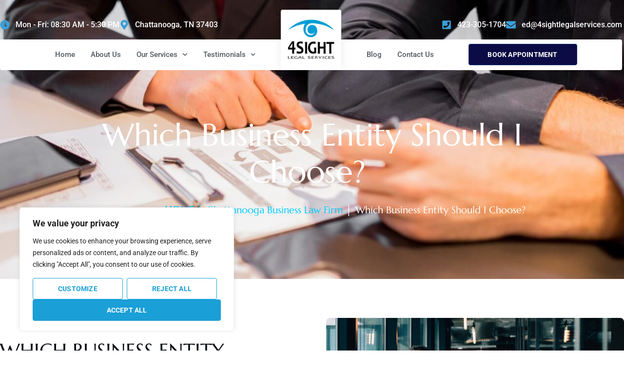

--- FILE ---
content_type: text/html; charset=utf-8
request_url: https://www.google.com/recaptcha/api2/anchor?ar=1&k=6LdoZ84pAAAAAIQwhOM7i0oKlrRvGDEr7xUjcaJZ&co=aHR0cHM6Ly80c2lnaHRsZWdhbHNlcnZpY2VzLmNvbTo0NDM.&hl=en&type=v3&v=9TiwnJFHeuIw_s0wSd3fiKfN&size=invisible&badge=inline&sa=Form&anchor-ms=20000&execute-ms=30000&cb=cui73pizg21v
body_size: 48382
content:
<!DOCTYPE HTML><html dir="ltr" lang="en"><head><meta http-equiv="Content-Type" content="text/html; charset=UTF-8">
<meta http-equiv="X-UA-Compatible" content="IE=edge">
<title>reCAPTCHA</title>
<style type="text/css">
/* cyrillic-ext */
@font-face {
  font-family: 'Roboto';
  font-style: normal;
  font-weight: 400;
  font-stretch: 100%;
  src: url(//fonts.gstatic.com/s/roboto/v48/KFO7CnqEu92Fr1ME7kSn66aGLdTylUAMa3GUBHMdazTgWw.woff2) format('woff2');
  unicode-range: U+0460-052F, U+1C80-1C8A, U+20B4, U+2DE0-2DFF, U+A640-A69F, U+FE2E-FE2F;
}
/* cyrillic */
@font-face {
  font-family: 'Roboto';
  font-style: normal;
  font-weight: 400;
  font-stretch: 100%;
  src: url(//fonts.gstatic.com/s/roboto/v48/KFO7CnqEu92Fr1ME7kSn66aGLdTylUAMa3iUBHMdazTgWw.woff2) format('woff2');
  unicode-range: U+0301, U+0400-045F, U+0490-0491, U+04B0-04B1, U+2116;
}
/* greek-ext */
@font-face {
  font-family: 'Roboto';
  font-style: normal;
  font-weight: 400;
  font-stretch: 100%;
  src: url(//fonts.gstatic.com/s/roboto/v48/KFO7CnqEu92Fr1ME7kSn66aGLdTylUAMa3CUBHMdazTgWw.woff2) format('woff2');
  unicode-range: U+1F00-1FFF;
}
/* greek */
@font-face {
  font-family: 'Roboto';
  font-style: normal;
  font-weight: 400;
  font-stretch: 100%;
  src: url(//fonts.gstatic.com/s/roboto/v48/KFO7CnqEu92Fr1ME7kSn66aGLdTylUAMa3-UBHMdazTgWw.woff2) format('woff2');
  unicode-range: U+0370-0377, U+037A-037F, U+0384-038A, U+038C, U+038E-03A1, U+03A3-03FF;
}
/* math */
@font-face {
  font-family: 'Roboto';
  font-style: normal;
  font-weight: 400;
  font-stretch: 100%;
  src: url(//fonts.gstatic.com/s/roboto/v48/KFO7CnqEu92Fr1ME7kSn66aGLdTylUAMawCUBHMdazTgWw.woff2) format('woff2');
  unicode-range: U+0302-0303, U+0305, U+0307-0308, U+0310, U+0312, U+0315, U+031A, U+0326-0327, U+032C, U+032F-0330, U+0332-0333, U+0338, U+033A, U+0346, U+034D, U+0391-03A1, U+03A3-03A9, U+03B1-03C9, U+03D1, U+03D5-03D6, U+03F0-03F1, U+03F4-03F5, U+2016-2017, U+2034-2038, U+203C, U+2040, U+2043, U+2047, U+2050, U+2057, U+205F, U+2070-2071, U+2074-208E, U+2090-209C, U+20D0-20DC, U+20E1, U+20E5-20EF, U+2100-2112, U+2114-2115, U+2117-2121, U+2123-214F, U+2190, U+2192, U+2194-21AE, U+21B0-21E5, U+21F1-21F2, U+21F4-2211, U+2213-2214, U+2216-22FF, U+2308-230B, U+2310, U+2319, U+231C-2321, U+2336-237A, U+237C, U+2395, U+239B-23B7, U+23D0, U+23DC-23E1, U+2474-2475, U+25AF, U+25B3, U+25B7, U+25BD, U+25C1, U+25CA, U+25CC, U+25FB, U+266D-266F, U+27C0-27FF, U+2900-2AFF, U+2B0E-2B11, U+2B30-2B4C, U+2BFE, U+3030, U+FF5B, U+FF5D, U+1D400-1D7FF, U+1EE00-1EEFF;
}
/* symbols */
@font-face {
  font-family: 'Roboto';
  font-style: normal;
  font-weight: 400;
  font-stretch: 100%;
  src: url(//fonts.gstatic.com/s/roboto/v48/KFO7CnqEu92Fr1ME7kSn66aGLdTylUAMaxKUBHMdazTgWw.woff2) format('woff2');
  unicode-range: U+0001-000C, U+000E-001F, U+007F-009F, U+20DD-20E0, U+20E2-20E4, U+2150-218F, U+2190, U+2192, U+2194-2199, U+21AF, U+21E6-21F0, U+21F3, U+2218-2219, U+2299, U+22C4-22C6, U+2300-243F, U+2440-244A, U+2460-24FF, U+25A0-27BF, U+2800-28FF, U+2921-2922, U+2981, U+29BF, U+29EB, U+2B00-2BFF, U+4DC0-4DFF, U+FFF9-FFFB, U+10140-1018E, U+10190-1019C, U+101A0, U+101D0-101FD, U+102E0-102FB, U+10E60-10E7E, U+1D2C0-1D2D3, U+1D2E0-1D37F, U+1F000-1F0FF, U+1F100-1F1AD, U+1F1E6-1F1FF, U+1F30D-1F30F, U+1F315, U+1F31C, U+1F31E, U+1F320-1F32C, U+1F336, U+1F378, U+1F37D, U+1F382, U+1F393-1F39F, U+1F3A7-1F3A8, U+1F3AC-1F3AF, U+1F3C2, U+1F3C4-1F3C6, U+1F3CA-1F3CE, U+1F3D4-1F3E0, U+1F3ED, U+1F3F1-1F3F3, U+1F3F5-1F3F7, U+1F408, U+1F415, U+1F41F, U+1F426, U+1F43F, U+1F441-1F442, U+1F444, U+1F446-1F449, U+1F44C-1F44E, U+1F453, U+1F46A, U+1F47D, U+1F4A3, U+1F4B0, U+1F4B3, U+1F4B9, U+1F4BB, U+1F4BF, U+1F4C8-1F4CB, U+1F4D6, U+1F4DA, U+1F4DF, U+1F4E3-1F4E6, U+1F4EA-1F4ED, U+1F4F7, U+1F4F9-1F4FB, U+1F4FD-1F4FE, U+1F503, U+1F507-1F50B, U+1F50D, U+1F512-1F513, U+1F53E-1F54A, U+1F54F-1F5FA, U+1F610, U+1F650-1F67F, U+1F687, U+1F68D, U+1F691, U+1F694, U+1F698, U+1F6AD, U+1F6B2, U+1F6B9-1F6BA, U+1F6BC, U+1F6C6-1F6CF, U+1F6D3-1F6D7, U+1F6E0-1F6EA, U+1F6F0-1F6F3, U+1F6F7-1F6FC, U+1F700-1F7FF, U+1F800-1F80B, U+1F810-1F847, U+1F850-1F859, U+1F860-1F887, U+1F890-1F8AD, U+1F8B0-1F8BB, U+1F8C0-1F8C1, U+1F900-1F90B, U+1F93B, U+1F946, U+1F984, U+1F996, U+1F9E9, U+1FA00-1FA6F, U+1FA70-1FA7C, U+1FA80-1FA89, U+1FA8F-1FAC6, U+1FACE-1FADC, U+1FADF-1FAE9, U+1FAF0-1FAF8, U+1FB00-1FBFF;
}
/* vietnamese */
@font-face {
  font-family: 'Roboto';
  font-style: normal;
  font-weight: 400;
  font-stretch: 100%;
  src: url(//fonts.gstatic.com/s/roboto/v48/KFO7CnqEu92Fr1ME7kSn66aGLdTylUAMa3OUBHMdazTgWw.woff2) format('woff2');
  unicode-range: U+0102-0103, U+0110-0111, U+0128-0129, U+0168-0169, U+01A0-01A1, U+01AF-01B0, U+0300-0301, U+0303-0304, U+0308-0309, U+0323, U+0329, U+1EA0-1EF9, U+20AB;
}
/* latin-ext */
@font-face {
  font-family: 'Roboto';
  font-style: normal;
  font-weight: 400;
  font-stretch: 100%;
  src: url(//fonts.gstatic.com/s/roboto/v48/KFO7CnqEu92Fr1ME7kSn66aGLdTylUAMa3KUBHMdazTgWw.woff2) format('woff2');
  unicode-range: U+0100-02BA, U+02BD-02C5, U+02C7-02CC, U+02CE-02D7, U+02DD-02FF, U+0304, U+0308, U+0329, U+1D00-1DBF, U+1E00-1E9F, U+1EF2-1EFF, U+2020, U+20A0-20AB, U+20AD-20C0, U+2113, U+2C60-2C7F, U+A720-A7FF;
}
/* latin */
@font-face {
  font-family: 'Roboto';
  font-style: normal;
  font-weight: 400;
  font-stretch: 100%;
  src: url(//fonts.gstatic.com/s/roboto/v48/KFO7CnqEu92Fr1ME7kSn66aGLdTylUAMa3yUBHMdazQ.woff2) format('woff2');
  unicode-range: U+0000-00FF, U+0131, U+0152-0153, U+02BB-02BC, U+02C6, U+02DA, U+02DC, U+0304, U+0308, U+0329, U+2000-206F, U+20AC, U+2122, U+2191, U+2193, U+2212, U+2215, U+FEFF, U+FFFD;
}
/* cyrillic-ext */
@font-face {
  font-family: 'Roboto';
  font-style: normal;
  font-weight: 500;
  font-stretch: 100%;
  src: url(//fonts.gstatic.com/s/roboto/v48/KFO7CnqEu92Fr1ME7kSn66aGLdTylUAMa3GUBHMdazTgWw.woff2) format('woff2');
  unicode-range: U+0460-052F, U+1C80-1C8A, U+20B4, U+2DE0-2DFF, U+A640-A69F, U+FE2E-FE2F;
}
/* cyrillic */
@font-face {
  font-family: 'Roboto';
  font-style: normal;
  font-weight: 500;
  font-stretch: 100%;
  src: url(//fonts.gstatic.com/s/roboto/v48/KFO7CnqEu92Fr1ME7kSn66aGLdTylUAMa3iUBHMdazTgWw.woff2) format('woff2');
  unicode-range: U+0301, U+0400-045F, U+0490-0491, U+04B0-04B1, U+2116;
}
/* greek-ext */
@font-face {
  font-family: 'Roboto';
  font-style: normal;
  font-weight: 500;
  font-stretch: 100%;
  src: url(//fonts.gstatic.com/s/roboto/v48/KFO7CnqEu92Fr1ME7kSn66aGLdTylUAMa3CUBHMdazTgWw.woff2) format('woff2');
  unicode-range: U+1F00-1FFF;
}
/* greek */
@font-face {
  font-family: 'Roboto';
  font-style: normal;
  font-weight: 500;
  font-stretch: 100%;
  src: url(//fonts.gstatic.com/s/roboto/v48/KFO7CnqEu92Fr1ME7kSn66aGLdTylUAMa3-UBHMdazTgWw.woff2) format('woff2');
  unicode-range: U+0370-0377, U+037A-037F, U+0384-038A, U+038C, U+038E-03A1, U+03A3-03FF;
}
/* math */
@font-face {
  font-family: 'Roboto';
  font-style: normal;
  font-weight: 500;
  font-stretch: 100%;
  src: url(//fonts.gstatic.com/s/roboto/v48/KFO7CnqEu92Fr1ME7kSn66aGLdTylUAMawCUBHMdazTgWw.woff2) format('woff2');
  unicode-range: U+0302-0303, U+0305, U+0307-0308, U+0310, U+0312, U+0315, U+031A, U+0326-0327, U+032C, U+032F-0330, U+0332-0333, U+0338, U+033A, U+0346, U+034D, U+0391-03A1, U+03A3-03A9, U+03B1-03C9, U+03D1, U+03D5-03D6, U+03F0-03F1, U+03F4-03F5, U+2016-2017, U+2034-2038, U+203C, U+2040, U+2043, U+2047, U+2050, U+2057, U+205F, U+2070-2071, U+2074-208E, U+2090-209C, U+20D0-20DC, U+20E1, U+20E5-20EF, U+2100-2112, U+2114-2115, U+2117-2121, U+2123-214F, U+2190, U+2192, U+2194-21AE, U+21B0-21E5, U+21F1-21F2, U+21F4-2211, U+2213-2214, U+2216-22FF, U+2308-230B, U+2310, U+2319, U+231C-2321, U+2336-237A, U+237C, U+2395, U+239B-23B7, U+23D0, U+23DC-23E1, U+2474-2475, U+25AF, U+25B3, U+25B7, U+25BD, U+25C1, U+25CA, U+25CC, U+25FB, U+266D-266F, U+27C0-27FF, U+2900-2AFF, U+2B0E-2B11, U+2B30-2B4C, U+2BFE, U+3030, U+FF5B, U+FF5D, U+1D400-1D7FF, U+1EE00-1EEFF;
}
/* symbols */
@font-face {
  font-family: 'Roboto';
  font-style: normal;
  font-weight: 500;
  font-stretch: 100%;
  src: url(//fonts.gstatic.com/s/roboto/v48/KFO7CnqEu92Fr1ME7kSn66aGLdTylUAMaxKUBHMdazTgWw.woff2) format('woff2');
  unicode-range: U+0001-000C, U+000E-001F, U+007F-009F, U+20DD-20E0, U+20E2-20E4, U+2150-218F, U+2190, U+2192, U+2194-2199, U+21AF, U+21E6-21F0, U+21F3, U+2218-2219, U+2299, U+22C4-22C6, U+2300-243F, U+2440-244A, U+2460-24FF, U+25A0-27BF, U+2800-28FF, U+2921-2922, U+2981, U+29BF, U+29EB, U+2B00-2BFF, U+4DC0-4DFF, U+FFF9-FFFB, U+10140-1018E, U+10190-1019C, U+101A0, U+101D0-101FD, U+102E0-102FB, U+10E60-10E7E, U+1D2C0-1D2D3, U+1D2E0-1D37F, U+1F000-1F0FF, U+1F100-1F1AD, U+1F1E6-1F1FF, U+1F30D-1F30F, U+1F315, U+1F31C, U+1F31E, U+1F320-1F32C, U+1F336, U+1F378, U+1F37D, U+1F382, U+1F393-1F39F, U+1F3A7-1F3A8, U+1F3AC-1F3AF, U+1F3C2, U+1F3C4-1F3C6, U+1F3CA-1F3CE, U+1F3D4-1F3E0, U+1F3ED, U+1F3F1-1F3F3, U+1F3F5-1F3F7, U+1F408, U+1F415, U+1F41F, U+1F426, U+1F43F, U+1F441-1F442, U+1F444, U+1F446-1F449, U+1F44C-1F44E, U+1F453, U+1F46A, U+1F47D, U+1F4A3, U+1F4B0, U+1F4B3, U+1F4B9, U+1F4BB, U+1F4BF, U+1F4C8-1F4CB, U+1F4D6, U+1F4DA, U+1F4DF, U+1F4E3-1F4E6, U+1F4EA-1F4ED, U+1F4F7, U+1F4F9-1F4FB, U+1F4FD-1F4FE, U+1F503, U+1F507-1F50B, U+1F50D, U+1F512-1F513, U+1F53E-1F54A, U+1F54F-1F5FA, U+1F610, U+1F650-1F67F, U+1F687, U+1F68D, U+1F691, U+1F694, U+1F698, U+1F6AD, U+1F6B2, U+1F6B9-1F6BA, U+1F6BC, U+1F6C6-1F6CF, U+1F6D3-1F6D7, U+1F6E0-1F6EA, U+1F6F0-1F6F3, U+1F6F7-1F6FC, U+1F700-1F7FF, U+1F800-1F80B, U+1F810-1F847, U+1F850-1F859, U+1F860-1F887, U+1F890-1F8AD, U+1F8B0-1F8BB, U+1F8C0-1F8C1, U+1F900-1F90B, U+1F93B, U+1F946, U+1F984, U+1F996, U+1F9E9, U+1FA00-1FA6F, U+1FA70-1FA7C, U+1FA80-1FA89, U+1FA8F-1FAC6, U+1FACE-1FADC, U+1FADF-1FAE9, U+1FAF0-1FAF8, U+1FB00-1FBFF;
}
/* vietnamese */
@font-face {
  font-family: 'Roboto';
  font-style: normal;
  font-weight: 500;
  font-stretch: 100%;
  src: url(//fonts.gstatic.com/s/roboto/v48/KFO7CnqEu92Fr1ME7kSn66aGLdTylUAMa3OUBHMdazTgWw.woff2) format('woff2');
  unicode-range: U+0102-0103, U+0110-0111, U+0128-0129, U+0168-0169, U+01A0-01A1, U+01AF-01B0, U+0300-0301, U+0303-0304, U+0308-0309, U+0323, U+0329, U+1EA0-1EF9, U+20AB;
}
/* latin-ext */
@font-face {
  font-family: 'Roboto';
  font-style: normal;
  font-weight: 500;
  font-stretch: 100%;
  src: url(//fonts.gstatic.com/s/roboto/v48/KFO7CnqEu92Fr1ME7kSn66aGLdTylUAMa3KUBHMdazTgWw.woff2) format('woff2');
  unicode-range: U+0100-02BA, U+02BD-02C5, U+02C7-02CC, U+02CE-02D7, U+02DD-02FF, U+0304, U+0308, U+0329, U+1D00-1DBF, U+1E00-1E9F, U+1EF2-1EFF, U+2020, U+20A0-20AB, U+20AD-20C0, U+2113, U+2C60-2C7F, U+A720-A7FF;
}
/* latin */
@font-face {
  font-family: 'Roboto';
  font-style: normal;
  font-weight: 500;
  font-stretch: 100%;
  src: url(//fonts.gstatic.com/s/roboto/v48/KFO7CnqEu92Fr1ME7kSn66aGLdTylUAMa3yUBHMdazQ.woff2) format('woff2');
  unicode-range: U+0000-00FF, U+0131, U+0152-0153, U+02BB-02BC, U+02C6, U+02DA, U+02DC, U+0304, U+0308, U+0329, U+2000-206F, U+20AC, U+2122, U+2191, U+2193, U+2212, U+2215, U+FEFF, U+FFFD;
}
/* cyrillic-ext */
@font-face {
  font-family: 'Roboto';
  font-style: normal;
  font-weight: 900;
  font-stretch: 100%;
  src: url(//fonts.gstatic.com/s/roboto/v48/KFO7CnqEu92Fr1ME7kSn66aGLdTylUAMa3GUBHMdazTgWw.woff2) format('woff2');
  unicode-range: U+0460-052F, U+1C80-1C8A, U+20B4, U+2DE0-2DFF, U+A640-A69F, U+FE2E-FE2F;
}
/* cyrillic */
@font-face {
  font-family: 'Roboto';
  font-style: normal;
  font-weight: 900;
  font-stretch: 100%;
  src: url(//fonts.gstatic.com/s/roboto/v48/KFO7CnqEu92Fr1ME7kSn66aGLdTylUAMa3iUBHMdazTgWw.woff2) format('woff2');
  unicode-range: U+0301, U+0400-045F, U+0490-0491, U+04B0-04B1, U+2116;
}
/* greek-ext */
@font-face {
  font-family: 'Roboto';
  font-style: normal;
  font-weight: 900;
  font-stretch: 100%;
  src: url(//fonts.gstatic.com/s/roboto/v48/KFO7CnqEu92Fr1ME7kSn66aGLdTylUAMa3CUBHMdazTgWw.woff2) format('woff2');
  unicode-range: U+1F00-1FFF;
}
/* greek */
@font-face {
  font-family: 'Roboto';
  font-style: normal;
  font-weight: 900;
  font-stretch: 100%;
  src: url(//fonts.gstatic.com/s/roboto/v48/KFO7CnqEu92Fr1ME7kSn66aGLdTylUAMa3-UBHMdazTgWw.woff2) format('woff2');
  unicode-range: U+0370-0377, U+037A-037F, U+0384-038A, U+038C, U+038E-03A1, U+03A3-03FF;
}
/* math */
@font-face {
  font-family: 'Roboto';
  font-style: normal;
  font-weight: 900;
  font-stretch: 100%;
  src: url(//fonts.gstatic.com/s/roboto/v48/KFO7CnqEu92Fr1ME7kSn66aGLdTylUAMawCUBHMdazTgWw.woff2) format('woff2');
  unicode-range: U+0302-0303, U+0305, U+0307-0308, U+0310, U+0312, U+0315, U+031A, U+0326-0327, U+032C, U+032F-0330, U+0332-0333, U+0338, U+033A, U+0346, U+034D, U+0391-03A1, U+03A3-03A9, U+03B1-03C9, U+03D1, U+03D5-03D6, U+03F0-03F1, U+03F4-03F5, U+2016-2017, U+2034-2038, U+203C, U+2040, U+2043, U+2047, U+2050, U+2057, U+205F, U+2070-2071, U+2074-208E, U+2090-209C, U+20D0-20DC, U+20E1, U+20E5-20EF, U+2100-2112, U+2114-2115, U+2117-2121, U+2123-214F, U+2190, U+2192, U+2194-21AE, U+21B0-21E5, U+21F1-21F2, U+21F4-2211, U+2213-2214, U+2216-22FF, U+2308-230B, U+2310, U+2319, U+231C-2321, U+2336-237A, U+237C, U+2395, U+239B-23B7, U+23D0, U+23DC-23E1, U+2474-2475, U+25AF, U+25B3, U+25B7, U+25BD, U+25C1, U+25CA, U+25CC, U+25FB, U+266D-266F, U+27C0-27FF, U+2900-2AFF, U+2B0E-2B11, U+2B30-2B4C, U+2BFE, U+3030, U+FF5B, U+FF5D, U+1D400-1D7FF, U+1EE00-1EEFF;
}
/* symbols */
@font-face {
  font-family: 'Roboto';
  font-style: normal;
  font-weight: 900;
  font-stretch: 100%;
  src: url(//fonts.gstatic.com/s/roboto/v48/KFO7CnqEu92Fr1ME7kSn66aGLdTylUAMaxKUBHMdazTgWw.woff2) format('woff2');
  unicode-range: U+0001-000C, U+000E-001F, U+007F-009F, U+20DD-20E0, U+20E2-20E4, U+2150-218F, U+2190, U+2192, U+2194-2199, U+21AF, U+21E6-21F0, U+21F3, U+2218-2219, U+2299, U+22C4-22C6, U+2300-243F, U+2440-244A, U+2460-24FF, U+25A0-27BF, U+2800-28FF, U+2921-2922, U+2981, U+29BF, U+29EB, U+2B00-2BFF, U+4DC0-4DFF, U+FFF9-FFFB, U+10140-1018E, U+10190-1019C, U+101A0, U+101D0-101FD, U+102E0-102FB, U+10E60-10E7E, U+1D2C0-1D2D3, U+1D2E0-1D37F, U+1F000-1F0FF, U+1F100-1F1AD, U+1F1E6-1F1FF, U+1F30D-1F30F, U+1F315, U+1F31C, U+1F31E, U+1F320-1F32C, U+1F336, U+1F378, U+1F37D, U+1F382, U+1F393-1F39F, U+1F3A7-1F3A8, U+1F3AC-1F3AF, U+1F3C2, U+1F3C4-1F3C6, U+1F3CA-1F3CE, U+1F3D4-1F3E0, U+1F3ED, U+1F3F1-1F3F3, U+1F3F5-1F3F7, U+1F408, U+1F415, U+1F41F, U+1F426, U+1F43F, U+1F441-1F442, U+1F444, U+1F446-1F449, U+1F44C-1F44E, U+1F453, U+1F46A, U+1F47D, U+1F4A3, U+1F4B0, U+1F4B3, U+1F4B9, U+1F4BB, U+1F4BF, U+1F4C8-1F4CB, U+1F4D6, U+1F4DA, U+1F4DF, U+1F4E3-1F4E6, U+1F4EA-1F4ED, U+1F4F7, U+1F4F9-1F4FB, U+1F4FD-1F4FE, U+1F503, U+1F507-1F50B, U+1F50D, U+1F512-1F513, U+1F53E-1F54A, U+1F54F-1F5FA, U+1F610, U+1F650-1F67F, U+1F687, U+1F68D, U+1F691, U+1F694, U+1F698, U+1F6AD, U+1F6B2, U+1F6B9-1F6BA, U+1F6BC, U+1F6C6-1F6CF, U+1F6D3-1F6D7, U+1F6E0-1F6EA, U+1F6F0-1F6F3, U+1F6F7-1F6FC, U+1F700-1F7FF, U+1F800-1F80B, U+1F810-1F847, U+1F850-1F859, U+1F860-1F887, U+1F890-1F8AD, U+1F8B0-1F8BB, U+1F8C0-1F8C1, U+1F900-1F90B, U+1F93B, U+1F946, U+1F984, U+1F996, U+1F9E9, U+1FA00-1FA6F, U+1FA70-1FA7C, U+1FA80-1FA89, U+1FA8F-1FAC6, U+1FACE-1FADC, U+1FADF-1FAE9, U+1FAF0-1FAF8, U+1FB00-1FBFF;
}
/* vietnamese */
@font-face {
  font-family: 'Roboto';
  font-style: normal;
  font-weight: 900;
  font-stretch: 100%;
  src: url(//fonts.gstatic.com/s/roboto/v48/KFO7CnqEu92Fr1ME7kSn66aGLdTylUAMa3OUBHMdazTgWw.woff2) format('woff2');
  unicode-range: U+0102-0103, U+0110-0111, U+0128-0129, U+0168-0169, U+01A0-01A1, U+01AF-01B0, U+0300-0301, U+0303-0304, U+0308-0309, U+0323, U+0329, U+1EA0-1EF9, U+20AB;
}
/* latin-ext */
@font-face {
  font-family: 'Roboto';
  font-style: normal;
  font-weight: 900;
  font-stretch: 100%;
  src: url(//fonts.gstatic.com/s/roboto/v48/KFO7CnqEu92Fr1ME7kSn66aGLdTylUAMa3KUBHMdazTgWw.woff2) format('woff2');
  unicode-range: U+0100-02BA, U+02BD-02C5, U+02C7-02CC, U+02CE-02D7, U+02DD-02FF, U+0304, U+0308, U+0329, U+1D00-1DBF, U+1E00-1E9F, U+1EF2-1EFF, U+2020, U+20A0-20AB, U+20AD-20C0, U+2113, U+2C60-2C7F, U+A720-A7FF;
}
/* latin */
@font-face {
  font-family: 'Roboto';
  font-style: normal;
  font-weight: 900;
  font-stretch: 100%;
  src: url(//fonts.gstatic.com/s/roboto/v48/KFO7CnqEu92Fr1ME7kSn66aGLdTylUAMa3yUBHMdazQ.woff2) format('woff2');
  unicode-range: U+0000-00FF, U+0131, U+0152-0153, U+02BB-02BC, U+02C6, U+02DA, U+02DC, U+0304, U+0308, U+0329, U+2000-206F, U+20AC, U+2122, U+2191, U+2193, U+2212, U+2215, U+FEFF, U+FFFD;
}

</style>
<link rel="stylesheet" type="text/css" href="https://www.gstatic.com/recaptcha/releases/9TiwnJFHeuIw_s0wSd3fiKfN/styles__ltr.css">
<script nonce="oZbDaw3TSqmPNOJwFg8rsw" type="text/javascript">window['__recaptcha_api'] = 'https://www.google.com/recaptcha/api2/';</script>
<script type="text/javascript" src="https://www.gstatic.com/recaptcha/releases/9TiwnJFHeuIw_s0wSd3fiKfN/recaptcha__en.js" nonce="oZbDaw3TSqmPNOJwFg8rsw">
      
    </script></head>
<body><div id="rc-anchor-alert" class="rc-anchor-alert"></div>
<input type="hidden" id="recaptcha-token" value="[base64]">
<script type="text/javascript" nonce="oZbDaw3TSqmPNOJwFg8rsw">
      recaptcha.anchor.Main.init("[\x22ainput\x22,[\x22bgdata\x22,\x22\x22,\[base64]/[base64]/bmV3IFpbdF0obVswXSk6Sz09Mj9uZXcgWlt0XShtWzBdLG1bMV0pOks9PTM/bmV3IFpbdF0obVswXSxtWzFdLG1bMl0pOks9PTQ/[base64]/[base64]/[base64]/[base64]/[base64]/[base64]/[base64]/[base64]/[base64]/[base64]/[base64]/[base64]/[base64]/[base64]\\u003d\\u003d\x22,\[base64]\x22,\[base64]/wqvCvsK2w5PDlQ4DfXkDw4V/wqLDiMKtwoMxCMOOwr7DkB97wr3ClUXDuB7DucK7w5kRwrY5bWB2wrZnKcK7woIiaWvCsBnCrWpmw4FmwrN7GkDDgwDDrMKfwp54I8O+wpvCpMOpUwwdw4laVAMyw6cEJMKCw494wp5qwo0TSsKIIcKUwqBvYz5XBEjCliJgJnnDqMKQMsK5IcOHBMKmG2Abw7gDeB/DqGzCgcOAwrDDlsOMwo5jIlvDisO+NljDnRhYNVJ8JsKJE8K+YMK/[base64]/CnHQyawtsDxfDq8Oqw6jDh8Klw6pKbMO1b3F9wrfDjBFww7zDr8K7GQnDusKqwoI8MEPCpSNvw6gmwr/CiEo+acOnfkxLw44cBMKIwpUYwo1nS8OAf8OKw65nAy7DjkPCucK7OcKYGMK0CMKFw5vCvsKSwoAww6XDs14Hw4rDtgvCuVB3w7EfJ8KVHi/[base64]/woHDm1w+w6zDicKuwpJZw5nCgS0zwqrCm1/CsMKUwoABw7IYV8O5KTNuwqLDvw3CrlPDm0HDsV3CtcKfIGZIwrcKw4jCrQXCmsOTw5USwpxOMMO/wp3DqMKywrfCrwIAwpvDpMOvOB4Vwr3CoDhcWUpvw5bCnnYLHlXCvTjCkl3CucO8wqfDq0PDsXPDtsKgOlldwrvDpcKfwqvDtsOPBMKkwr8pRBjDiSE6wr/DlU8gWcKrU8K1bDnCpcOxLsOXTMKDwrlSw4jCsX3CvMKTWcKPScO7wqwfAcK/[base64]/[base64]/DkUt1w7zCh2TCsE1hwoZsE2nDhMOCwpkYw4vDmH9RNMK9LMKiMsKBWS11CsKlW8Okw5FTc1vDrTnCpcOYXW9tZCNqwrZHIcKRw7Z/wpzChGpJw4/[base64]/[base64]/DhBIQPjbCoAdlwr9bwqBGF8OjTcO+wpfDq8OfV8Kfw4YZLAQ2S8Kxw6TDlcOCwqhnw4kJw6/DgsKCbcOfwrcTZsK3wqQsw5PCqsOww4JqOsK2E8O/Z8Oaw5R3w6RIw7p/w5LCpQA5w47Cq8Ksw59VDcKSBhzChcK5eRrCoQTDuMOywpjDgQshw4TCjsOzdMOcWMOFwpImTVVpw5fDt8ORwqA7QGXDtcOcwr3CtWgVw77DgcOAennDmsOiIx/CnMO8MgvCk1YSwpfCqCDDiGpRw6duQ8K5DWEmwoDDgMKlwpfDsMKYw4XDgXlqE8KFw5/Ds8KzCFB0w7TDg0xtw7vDtGVOw6XDnMO6TkTDoXDDjsK9e0Z9w6bClsO2wrwDw4rCgcOIwopew7rCtsK7NF1DNB8NI8KPw7TCtG4+wr5SFQ/DnMKsVMOTMsKkVzl5wrHDrzFmwrHCtwvDpcODw5kXSMOywpFVTsKQVMK7w6ckw6vDisKIehfCqcKBw67DjsOXwrXCusK3RD0awqEbWG7DqMOswrrCpMOew5vCh8O2wrrCoizDh2ZUwrPDpcO/DghadCnDjjpRwovCn8KIw5vDslrClcKOw6RTw6TCo8Krw6VpdsOywofCoifDlzXDiQYkcRjCoX4zaBspwr92LMOWcQk8VDfDu8Oqw4cuw4VZw53DowHDkXnDrcKmwp/CjsK2wpQJHcOzVsOoHUxhCsKnw6/CsDViNUvCgsKcfQLDtcK3w79zw5PCqAzDkH3Do23DiArCscOgFMKlS8OPTMOQLsOuT1Vhw4AIwosqRcO3A8OXBiUqwqnCqsKZwpPDkD5Cw5wtw7HClcK3wqooZcOuw5fCuA/Dl2TDlcKyw7dDXMKNwrsNw7vCkcKRw4zCmVfCnjQCdsKCwppGC8KNMcKHFQVCXFpFw6LDk8KLZE8OdcOvw7gPw4gnw7IuIyxhQT0oIcKpbsKNwpLDq8KAwp/[base64]/[base64]/[base64]/ChGFLbRXClsOaPA5sw4HCgsK0BzxVwqzCrk7CpgUmGErCtn4WKQnDp0XCpDoUPk/CisOEw5zCvxHCgEkzC8O1w5UmI8OiwqUUw77CpcOYJy9dwpbCrUbDnx/DinPCoQorQcObJcOFwq8Uw5nDjA8owrnCr8KJw73CvyXCvBdVPgnCvcOVw7gZDUB9CsKbw4jDtTzDrBx8Y0PDmMOaw5zCrMO/TsOQw7XCsx8pwppgUH4jD1HDosOKdcKmw45bw4bCiCTCm1TDtV1KXcKGSXsIcFk7e8KiM8Oaw7LCliHCmsKkw6VtwqrDhgbDvsORV8OPMMOSBm5dfEgCw7wrQizCrcKXcEMuw5bDi1tDSsORdUrDrjDDrnNpBsK9IibDusO1w4XChXM2woDDpyhEP8OpCEI/QwfDpMOxwr5oR2/[base64]/w7rDmsK3w6VgwpzCp8OpUMOsOMOew5VUwqMbwqUKK0fDnMOkZ8Kzw5Q7w4VOw4Q6DQlyw49Yw4MlC8O1KmFAwqjDmcOaw57DksKfZSHDigvDqnzDrRnCusKYZsONPRbDjcO1BMKewq9dEifDo1/DphvCowMcwqvCgigfwrvCicK9wq9HwrxeLVnDjcKtwpYkOlACf8KewpnDucKsC8OBFMKdwqQeB8KIw67CrMKrDDlow4jCqwEXcxEhw5zCksONNMOHaRbDmkVQwpNuZk3Co8O6w71iUwVpUMODwr8VR8KrLcK/wp9vwocBZDvDnnFrwoXCp8KZLGBlw5Y4wrQ8ZMKGw7rCnizDs8OoQcOIwrzCjiJyEDnDjMOVwrXCo3fDkmclw4xUO23ChsOGwpEyZMOrEcKlHHtRw43DvnhCw6JmUFzDv8OvUWBpwrV3w4TDpMOBw4BPw63CjsOuWcO/w7ZTUFtXG2cJdsOjDsK0wrQawrFZw69WaMKsUiBcVyMiw5DCqT7DiMORVS1CbTpIw7fChmt5S3hRIlrDn3vCiA0IJ3wEw7PCmEjDuGocYn4mC200EsKbw60dRxzCr8KWwqcDwpAoecKcAcKTJUEVBsOQw59+wo9rw7bCm8O/eMOwLXrDm8OXK8KawrzCrApMw5nDskfDuTTCvMKww7rDqMONwpocw6wyEhQawosDYQVhwr/Dn8OYKcORw7fDpsKKw6UIFsOrIDZdwrxtI8KGw40Gw6d4R8K7w65mw7gGwqXCvcOlAzXDnDXDhsOfw5jCkFVIIMOGwrXDmCkbGljDhWsrw4IXJsOVwr5ocm/DgcKgeVYSw714c8OXw4/CksKRXMKbYsKVw5bDmMKORFRLwps0RcK3ccOSwoTDqnXCkcOIw5fCsk0wQMObODbCiywwwqBGWWxNwp7ChUlBw5rDosKgw4IcA8KPwovCm8OlEMOpwrfCisOSwq7CryTDqU1gRlfDvMO4Vk1ywq/[base64]/wrjDv3zCqQ/DtxMJw4PDqMOjw7sCXgjDvxPDvMOlw50/wojDrMKtwojClWTChsOXwrLDjsKzwq8eDAfDsUHDnwEeTX/DokM9w4A0w43Co1LCrRnCgMKOwqDDvCoQwonDpMKowooxWMO1wqB/[base64]/DmcKAN2tow6Zgw7RtwpjDrwbDnsOnESfDtsK3w7k8wq0Xw6d+w6fCkgwYY8KdY8OdwqFkwotmJ8O5fwISD0PCqi/DscOKwpHDn1hAw7jCul/DpMKfBGXCk8O6DMOXwo8bD2vCqmNLYhHDrsKRR8O/wo4rwrtLNyVUw7nCusKBJsOdwoJAwo/Cs8Ond8OKcH9wwqQ/M8KSwr7Cgk3CnMOIY8KTDHXDuHlAOcOLwoBewqPDmsOGIHFBKGBawrRlwr8NEcKzw5gGwqjDkk17wrrCkRVKwovChktwWMOhw6TDt8Klw7nDnA5UHlbCrcKCTykTb8OjOC/Cm2rDoMO9SX3CsQweIx7DmxvClsKfwpzDs8OeakbCqiQbwqjDmiBcwo7CnMK6wopNw6bDogl0QhPCqsOaw5l3N8O/w7TCnXTCvMKETUjCmUp0wrrCncK6wr0EwosZNcK9NmFKY8KhwqsUYsO2Z8O5wqjCi8Ktw7HDthFMZcKqK8OgAwDCg3cSwqIjw5lYc8OfwpfDnx/Dt1MpQMKhD8O5w7wjFmhCDSY1VcOGwrHDly/Di8KgwojCiR8FPh42Rhhdw6QMw4XDoGh2worDvDfCqE3DlMOYCsOnD8KHwqtBJwzCmsKqD3DDp8OCw5nDsAjDshs0wpPCpW0mwpvDo17DusKYw4xKwrbDhMOFw5Rqw5kNwrl/wrIzNcKaPMOYfmXDp8K5d3oTZsKjw7AHw4XDsEjCuDNdw6fCnMOXwrlGA8KhdFbDvMOoO8O6cC/CtnTDqcKQTQ5LGx7DtcOIRVHCsMOxwojDs1XCtTTDnsK9wokzIhVXVcOOW1UFwoU6wqIwCcKWw4IfZyPDgsKDwozCs8KfJMOAwp8XdirCo2nCrcKjTMKqw5zDnsKZwr7Cu8O4wqrCsG5ywrUMYD/Cnj9IdkHDuDrDtMKIw4/[base64]/L8OQS8Ouwo0lAkg7cMOyQTbDmF7CgcKIw6nCiMOgdMOPwrMiw5/[base64]/VMOQJ8OODcOGw7bDmG7Do07Dl8Knw5rCu8KSejnDkks6wr/CusO4wo/ChcK+FGNIwoNhwrTDpWk4DsOBwoLCqisVwp58w7EvV8OswojDtHo4H0VnFcKmOcOqwoQZBcO2di/[base64]/[base64]/DsmrCpcOJHsKfIMOYIxBZwqHDjy1YwqXCkwR4cMO9w4oUJHY5wobDksOEEMK1Mk87cnLDucKpw5dnw6XDskPCpWPCsi/[base64]/BlTDtEEcwq1dw7QWHcKYw6LChsO1w4E+w4/CqAU+w4TCgMO5woXDtHZXwrxfwoZgHMKmw4vCtAXCiEDCtcKbXsKNw6LDnMKiDMKjwqrCgsO/[base64]/ChSjDt8K4H8KEAcK/worDoCfCiMOSYsKgwqjDmcK/[base64]/w4/CjMK+LjTDqsOWw4vDsAASwoLDjMOIw7QZw5DDvMOeN8O3IDt8wrzCji/DinMtwrLCjTddwprDscK4WlYEGMORPzNne3XDgsKPWMKBwrnDmMKnLFUiwo98C8KRVcOQAMOqCcO/H8OowqPDssOWB3nClDV+w4PCs8KAfcKHw4BQw6fDo8O3eTZmUcKTw6bCtMOeawUxUcKowqJ4wrzDu0nChMO/wrZOVsKNPMO5E8K8w63ChcO1QEtPw4Qqw40kwpvClGTDgsKLC8O7wr/DmiAjwo1jwoU9wrlRw6HDlFzDoinCp3VSwr/CusOhw5nCig3CosKjw6XCu1bCkwHCpSzDjcOCflvDrx/CoMOEw4jCh8KmFsKLQcOlJMKHHsOuw6jChcOUwq3Cul87IhAfSEhidsKZQsONw5DDo8OTwqJmwq/[base64]/[base64]/CpiVawq0Xwp9Ew6Z8MyHCqcK6wrA0ZEpyY3UeZQNhQ8OiRihWw7Bpw7PClsOTwptTH29vw6QYOwN6wpTDvcOjOErCiwpMFcKgaSp1f8Oew6LDh8O7w7gBIcKqT3ZgM8K/fsODwqY8dcKETWfCgsKNwrzDl8OdOMOsaxjDhMKww5rCsjvDpMKjwqN+w5gtw5HCncOMw7cxHWxTBsKnwo09w7/[base64]/CgcOcwpVgRMKZTiHDnhvCusK5W07CmHrCuwc6fsOSQF94RkrDkMOiw48Swo46V8O0w77CvWbDgcO4w4AEwo/CiVXDlT8Gai7CqFAxU8K+EMKZJMOPV8OpOMOZUnfDtMK9OcOHw5/DicOiPcKtw6JqCFjClUrDogXCusO/w7NxDEHCjzfCm3hGwpNdw7Frw6pfXVJewq47O8O+w79mwodXN2TCiMOiw5HDh8O2wqISOD/[base64]/VMOyw6TDsGzDhcKmR8KfT8K5w5Qsw7DDow1Xw7XDusO3w5HDiH/CqMOaacKtG2RuJT4dSEA/w5tZIMKGCsOZwpPCg8ORw4zCuHDCqsKzH0nCu13Co8OgwqhpEWcFwq1nw61zw5LCp8O0w5PDq8KPI8OKJlMhw58/wpBuwpgfw5HDgMOIQBXCrMKVRHTCrC3DrR7Dh8KFwrzCpMKeYMKtScODw6Q5LMKWe8Kdw482dVjDrELDucOyw5bClWIzEcKRw6ogFnc/[base64]/w70aw7BQw6kzTcK9wr4+DcONwoQIwpzDmsKmNFwnBjHDvQ98w7/[base64]/KcKQEsOzwqnCvMOrXkIePh3DucK0KSXDkcOCNcKURMOJfT/[base64]/fsOXw6PDnmvCpMKkwpIvEsKdVAwhw71zwpsOKcOKeR4cw5ZxD8K7R8KkSVzCgUxGesOXG3jDij98HcOWXMK2wolqKcKjYsOebMKawp4zWVcJUzrCsG/CtzXCqk5aDUDDvsKnwrnDocOBGxTCpg3CkMOew7DDrC3DncOVw4psegfDhGFqL0XCiMKJc3xPw7zCtcO8WU51EcKeTm/DlMOWQWDDh8KRw7N7HHRYFcO/Z8KwCgp1DHDDplLCpCU4w4PDhsKiwq1mcV3CnHhBScKMw77Cr2/CuSfDlcOaacKKwog3JsKFAXNbw5JpL8O/CSA5wpHDu1NtI2ZcwqzCvWYLw59mw4UtJ0c2ccKLw51Bw7lsa8KBw7MzFsKjIMKTN1XDrsO9agERwrrDn8O/IFwZCQLCqsOew5JdVjodw6lNw7XDiMKSKMObw6kbwpbDkWfDusO0wprCo8O1B8KbcMO3w6rDvMKPcMK7QsKIwqLDoxTDhm/DsFRdD3TDlMKbwrzDgwfCs8OWwogCw53ClElcw7fDugcfQ8K7ZGfDjkXDjDrDlznCisK/[base64]/w7zDpMOSwqwzUcKxGMKUwpgHw7zCpjPCs8KUw57Cn8O+wplUw6XDicKCMkRYw6LDnMOAw5IPDMOiURhAw6F8WlDCisOiw7BaesOKaDhpw5XCiF9BdEtUHsOrwpfDj0Nsw45ydcKRJMKmw4/Di3nDkR3CvMODCcK3SjbDpMKvwqvCmRQ/woRXwrJBM8KowpUOChfCuxQfVCduEMKLwqDCmBpVSHw/wrnCrsOKccOnwp/DhF3DjxzCiMOJwrEcWxdbw653BMK/[base64]/[base64]/Cv8KBVkViezRAwpvDgx3CpHvCjwjDisOwRsOmw6rDhHHCjcODVg3Cikcrw7NkTMKqwpzCgsO3J8OUw7zChMK1WibColnCpk7CmG3DrVolw5YmGsOOQsKSwpcQY8Kuw67ClMO/[base64]/KDPChThLwrbDhcOWwoRkwrxqWMOgwozDlsO2JWNgbzPCkn42wpwGwr92HsKQw5TDkMO3w7wKw58FRCo5bEPDlsKqIh7DisOeUcKHSA7CvMKTw4LCqsOJb8OswroEQRFPwqXDvsOJXgrCssOZw6fCg8O0woA1McKURh0ADXleDcOtdcKRTMO0Vj/Cqx/Dv8Ohw61cQTzDiMOHwovDsxN3bMOpwrp7w61Nw5Y/wrfClnoVZhrDkUjDpcO7QcOywqdSwqHDjsOPwrjDk8O5D3tqZHHDpFg+w4zDmC8mPMOoGsKtwrfDhsOHwr3Dv8K9wp8tP8OFw6DCu8OWesKDw50KVMK/w6fCjcOsC8KPNi3CixrCjMOBw7JfZG8FVcKyw6DCkcK3wrJNw7p1w6UMwpJ/wpk0w7lLQsKaJlsjwoHCgMOFwoDCnsK2Pz13wpfDh8OZw4F2C3nCk8OCwrs4UcK9eB8ILMKBPTlow4plPMO0CDVzccKbwod4Y8K2bT/Cmlk4w61XwrHDksKiw5bCoFPCncOJOsKZwp/DhcK3XgnDmsK/wqLCrTTDrWMVw4PClTErw7cVURPCj8OEwpDDmkLDl2PCh8KRwp9jw6c/w4Ahwo0YwrXDmDQILsOKScOhw7nCugh/[base64]/[base64]/[base64]/CmcOdY8OER8KEwpXDsCMgI8OpwoUJw7XCvHUic8O1wq1gw5fDnMKgw5UGwoQaJDFOw4oyKQzCv8KBwrQQw6vDgQUnwrpARitXR2vCoEFQwrXDusKPS8KmDcOOaSnCjMKQw6jDqMKZw5RDwqdEODrCmzTDlzBJwqfDjUMIBG/Ct39fVgEaw47DlMKJw4Ncw7zCr8OMIMOwFsK4IMKiHWBJwobCjx3CnEzDsV/[base64]/Do3dKFlPCjzjClsKYAMOHwqt5ZDILw6QWEwTCqitfUS8UJjVnIzwNwp9nw5JxwpAmDcKgMsOCXmnCjgB2HSvCu8O2wqTDn8O7w61/[base64]/[base64]/[base64]/DriXCh8ONwrzDtMOABQZWw6rDvsO/wqYnw5jCnsOswqTDlsKABHnDi0XCjmnDoQHCnsK8aTPDlHleA8O/w6o/bsOffsOnwog+w6rCjwDDjQQAwrDCosO6w6AhY8KbBRkfI8O3OFLCiDzDmcO/RSAEXMKARjoLwo5MZDDDgl8NEEDClMOkwpcpdUrColLCh2zDpAU4w6l2w6TDm8KewqLCv8Khw7vCon/CgMKgM13CqcOrJcKUwoklDsKZaMOpw64rw5IkNT/[base64]/CuQlhL8K7wozCiH02bxM/w4XCmcKPdcOtw4rDpVdiB8KhbGrDgW7DoV4kw6EXO8OVfsKrw6zDpWPCnU8jKsOkwp1Cb8Omw73Dl8KSwr9sBmMMwpfCscOGehZpSz/ChB8AdsOdfsKCJ21uw6XDv1zDpsKoaMOyWcK3JMO1UcKTNMOww6dUwpFGOx/DlCAvNmnDlQ7DoQwvwqIxFTVyWDUmMgnCqcKYR8OQHMK/w6HDvibCrRDDvMOZw5jCmXJVwpLCscOOw6I7CcKKQsOgwrPCmBLCoB3DmzYDVcKqdAvDnhB0RcOow7YGwqh0TMKcWx8yw7zCmD1aQQMsw5PDl8K7IjHCiMOhwoHDlMOFw6gSBFZDwo3CrMKgw4Z7IMKDw6jDosKbKMO6w5rClMKQwpbCn0QbMcK6wpN/w7lXPcK+wo/CvMKJNDXCksOIUX/CpcKtASvCs8K+wrLCnHnDhR/Co8Ojwq0Zw7jCv8OXdHzDmRbCmUTDrsOPw7nDjTfDpE0Yw4A7f8OOfcKtwrvDnjvDmA3DuGbDlQosWFoDwpUbwr/[base64]/w5nDo8OLw6/CriDDn8KNw5EbScOmTgbCscKZw6VhMVNJwptYVMObwoLDu3TDu8ONwoDCmwbCisOSSX7DlzHCgg/CvRhWHcONOsK3WsKVD8KqwoN1EcKtC3E9w5hOF8OdwofDsBpfOmFlKkECw6vCo8KrwqMoK8K1PkBJajJiIcOuK3IBDTNfVgJvw5dtZsOVw4tzwoLCscKIw79nPgpxfMKsw6hjw6DDl8OoW8OgYcOrw5DClsK/L09GwrvCgsKPA8K4QcKqw6PCvsO/wpl0DXtjdsOQYU9VCVQ0w73CgcK1b0NybWRVD8KVwpRCw4N+w4Mqw70bwrDCr1g6VsKXwr89B8Okwq/DhVFow4nClSvDrMKUbhnDr8KuFWs7w6ZWwo50w4JaSsK7JsOSDWTCgsO/OcKRWRQ7VsK1wqgvw4lAMMOlO2UTwoPCnUoOBcK/DlXDmnTDjMKow5vCtX9tTMKbP8KjBi/DrcOJKWLCmcO1Uy7CrcKCWnrCk8OfeDXCrArCgCfDvRvDiCjDpzI0wpzCkMODUMOuw6I9w5dQwrbCoMOSNSAMBxV1wqXClcKew6YKwqzCqULCj0J3JGrCl8K/WRDDpcKzAUPDrcKoWlXDnQfDkcOIDCXCkCDDt8KbwqF8dcKSKG9nw6Vjw4jCnsKtw6pAACQYw53DusKMDcO9wpDDs8KywrRowpBLPQUZPSbDgsK4U07DmcOlwqTCrUjChw3CjMKCLcOYw49yw6/[base64]/ChMKWwoFZGsO8ecKFwobDvsK2w5B8woDDlQbDtsO/w7woZnh+FhVUwo/CgcKqNsOlRsKWZm/CgybDtcKqw4AQw4gdB8OMCB0+w6zCoMKNbFReew3CrsKOUlfCh1FicMO9GMOfeAUjwozDnMOCwrPDrBICX8O4w4DCgMKIw5I1w5Nzw6pywr7DlMOWXcOjNMO3w6QXwo5uDMK7MmQAwo7Crxs4w4/CrRQ3wrXDk0zCvGwLwrTCgMOkwphxGxfDusOEwo8hLsO/dcKqw4gDHcOlLkU/[base64]/D8KhwoxPTcOdwpp8wo/DqW/DnD5bw4rCg8Otw5jDiMKMUsOJwoDDj8OiwpR+fsOrcB0pwpDCj8OwwojCtk0lPjcJFsK/C1rCrcK0HwTDi8KFwrLCoMK8w7vDsMOrc8KtwqXDpsOGRMOobsKSw5wmNHvCmW13cMKuw4zDiMKQYcKZecOqw7hjPW3CiE7CgjxDJlJqdD91YXkPwqE1w5YmwoHCpsKAAcKew6rDv3IoM18gQcK5KT/Cp8KDwq7Dp8K0VWLClsOyD3nDj8KkG3XDvw9owq/[base64]/CtkzCkMOjw6DCt1Z3w4fCu2bCpizCg8OyfwrDrHEdw7TChxElw7fDsMK0w6vDnzTCqMOew4ZdwpvDg1nCrcKhKxgjw4TCkhvDrcKuJ8KGZsOxLxXCklNzWMKWdcOlKjvCkMOjw7dRKn/DukQPS8K7w4TDh8KVMcK+I8OEHcKSw7HCrW3CogjDocKMdcK8woYnw5nCgiM9cBPDui/Cnw1IEHI+w5/CgAfDv8OsJyfDg8KuO8KfD8Kpb2bDlsO4wpzDscO1FjDCrT/DgUE+wp7CpcKnw7HDh8Ojwpx9az7CkcKEwrNbPcOEw4vDny3Dg8K7wpLDsRUtT8OOwpBgPMK2w5PCmEJbLlXDlWw2w5bDnsK3w65cQxjCllIlw7XCsS5aGATCpVdDQcKxwqxDJ8KFXm5Qw4bDqcO1w5bDq8Odw5PDrVrDhsOJwpDCskLDgsO/[base64]/LsOjw4XDt8K7w7cEKcKkw6PClTPCtADDpF9nw7NuZ34jw4Fowqhbw5swSMKjaiDDrsO6WxPCkH7CtgTDncKaYQ4Iw5PCnsOmRyHDtcKqeMKxwoo+f8O/w64tSllyRCkkwr7CusKvU8KWw6bDj8OWO8OYw7BkK8OfKGbCvGbDlkXCmcKTw5bCrAgYw49pTMKaPcKOD8KBAsOhYy3Dp8O5w5IjMDLDkAAzw6vCtHdOw6deOyVWwqpwwocdw77Dg8KbYsK6Czg3w65mHcO/wr/[base64]/DncKUQMKzE8Ohwp3CjcKQw6IEwoXCv8OlDMO5w7sCw6lSfGgeBCxnwrrDnMOfXyLCu8K7CsK1K8KDWFTCk8OTw4HDr3YNKCXDoMKXAsOwwo0gHwPDu19JwqfDlQ7CtFfCicOcbcOkbFjChiTDog/ClsOkw6LCrcKUwrDDhD1qwpfCtcODfcOhwpBpAMOmNsKTwr4vEMKpw7pBQ8Odwq7CoysTeSvCv8OiMwVxw68Nw4XCnMK/[base64]/CqcOWByDCqEcYwoZsw5TCunh6wqoefRnDi8KLCsOfwpTCqidwwq4NOGfCuwrCjFBYY8OTcAfCiTTCl1DDm8KRLsKgeVzCisKWAxVVbMKZKRPCiMKCa8K8XsOWwqtZYy7DisKGX8OtEcO8wonDisKNwp7DkWbCmFg5P8OjeWjDjsKiwq9Xwq/CocKCwpTCjw4Hw4BAwqTCt0LDliRPOgxDDcKOw7/DlsO/WcKqZcO1ecOPbDt+YhR2GsKWwqZucRDDqsK6w7jCgXghw5nCp1ZVIcKPSynDscKwwp7DvMOudQB+VcKsY3rCqyMDw4HCucKncMOTw47DhQPCpzrDjULDviLCq8ORw5PDtcK6w4IHwqzDpxTDjcKeDgVzw5suwrLDpsOkwo/CrMOwwql4wrzDnsKgL0zCk0fCv114DcORQ8OcF0wkNRTDt0M/wr0RwpHDtQwiwqwyw7NGJwzDrMKNwpnDncOAYcOJPcO2KWbDgFDCuEnCgMKpBCfChcKFOwFaw4bCpVzDiMKywrPDuG/[base64]/CpFkRCAVlXcKjJcKswpk6wrpCPMKpehnDi17DtsK/d0jDuj5vBMKZwrLCrmzDt8KDw5dnVjfCkMO1wqLDlmY1w5LDiV/[base64]/wo90w7/CucO5JcK9DwIjwrnCscKUEgNhwr89w7d0YhvDssObwoYtQcO/[base64]/Ly/Dl8O4BDRNwrhdYHglwqPCl8Okwp3DnMOob2xjwqxbw6slw6TDvHIpwoYqw6TCvcO7f8O0wo7ChkLDgcKtNBwOScKKw5LCgyc5SiLDll3Dvz9Qwr3DhsKEbh7DjUU2JsOZw73DgRTDg8KBwrtlwrkYIHpzeHVqw5/CksKqwoRBA0LDrhzDkMOow4HDqjfDqsOYPiTDq8KzEMOeacKJwr7DulfClcKxwpzCuVnCn8KMw5zDkMOUwqlUw5d5TMOLZhPCnMKjw4/Ch0PCrsOnw6jCoSwQesOyw4LDoinCq1jCpMKQDg3DhSPClsOzG0nCiX8JXsKEw5bDswswUSDCrsKPwqY7Xks6wqDDvjHDt2gtJEpuw4TCiQY6QW4cFArCvH54w4LDvw/DhQ/[base64]/YBUzw7YnwoxGw6DDnXwhO8OSw6jDmsOYwrvCgsKdwpDCthkCwqTDkMOHw6RkVsKIwpslwozDjlHCtcKUwrTChkEhw4lnwq/ChQ7ClsOzw7tUVsOCw6DDi8O/UVzCkDUZw6nCsU1FKMOiwr4dHnfClMKfWj/Cr8O4UMKkHMOIB8KQCnXCpMOVwonCkcKxw7zCui5Bw504w5JXw4IodcKpw70LAXrCrsKEdT7CokInejEAfVfDtMKIw4/[base64]/CrA7DnkvCjMKOw4VbZsOvwr4FDGDDjyY7JDfCocO7D8KfDsOnwqHDknd6JcKqIE/DhsKQX8O0wrJKwpB8wq1aZMKkwohNWcOlShNvwolXw6fDk2HDmmceGXrCt0fDqj1Rw44gwqHCr14zw7LDmcKIwqc5L3jDiHPDocOIFGXCkMOfwrcVPcOuwqLDgjIfw4ALwp/[base64]/Dr8OlwqbDslsaJMKgP8OmBErDiSFTasKMEsKfwpPDgDokYi/DgMK7wpjCmsKlwpw7elrDqgHDnFQFPwt9wrxvRcO1w6fDssKpw5zCn8ONw4DClMOhNMKWwrIfLMKlJDYYTWLDu8OLw4V+wpkFwqEPQMOvwo7CjhxHwqV6VFJVwrhjwpJiJ8OaQ8Ouw4LCr8ODw59fw7TCuMOtwrjDksOyUHPDngXDvlQXLDAtFE/[base64]/w43CssKzPcOWwofDiFIPwpcmw5JMw45We8OhwodWB18vET3DrHTChMOYw7zCmQXDscKfARrDmcKVw4PDjMOjw57Co8KVwoAawoNQwpQWZBhww4Aww54owojDojPCiHFPLQ16wp7Dmh15w7XCpMORw67DuyUWJsKhw4ckw7fCv8K0ScO4LQXCvyvDp0zCrGd0w4Vlwo/[base64]/[base64]/CmFPDlsKfcEIAOUEGwrcgwpDDihXCkDVMwr9qSV7CrMK+T8O2UMKKwrvDlcKXwrzDmC3DsWRTw5vDtMKVw6F3OMKxZnbCt8KlSEbDtmwNw5pvw6EYQzvDpitww5rDrcKRwrEewqI8wofCjhhKS8Kvw4N+wq97w7c1XAnDlxrDuARTw4rCicKsw7/ClEIMwoJbBQvDkR3CkcKLZcO5w4PDnC/CncOPwpM1wqUKwpdqUmbChlAxCsOIwoEeakjDvcKkwqVnw7BmPMKRacK/HwNXwrVOwrxnw5glw60Cw6c1wqLDlcK2M8OzA8OowowyGcK6AsKnw6lmwp/CjsKNw7rCsHzCr8K7Y1ZCLMKWw4rChcOUK8KDw6/Cmj0lwr09w48UwrbDp0vDvMORd8OUUsKmVcOlOsOfM8Oaw7PCsX/DmMODw5vCkmXCn2XCg2zCvSXDuMKXwolcUMOCBsKZZMKjwpZhwqVhwp0Jw4pLw5oDw4AaIGYGKcKpwqUdw7zCnBZ0Og4Ew4nChH8tw5MXw7E8wp3DiMOrw5rCkQ5lw6o3CsKGJsO0acKVY8K/QV/DkgdXQF1LwoLCusK0YsKDLlTDgsKudsKlw599wqfDsH/DnsK9w4LCvxfCosOJwrTDmkDDvlDCpMOuwo/DqcK5NMO3BMKlw4suZ8K8wqsZw4zCqMK9TMKRwr/Dgk5owrnDrhUvw7Z7wr7CkyAswovDtMOew7BDPsKLe8O9Vh7CgCJsfVkFG8O9fcKSw7orB1TCizjDjm3CpMO1wrXDiVknwobDqSvCgzjCssO7O8OTccO2wpjDh8OpX8Ksw6/CvMKcDcK9w4NJwogxI8K9GsKQRcKuw6oSRlnCu8ONw6jDpGR2CQTCp8OzfsOTwpd8Z8KKw4DDv8OhwpHDq8KBwqXChQXCmMKkWcK2eMKjGsOVwoM4CMOuw7Iew4hiw5U5bk/DscK9QsOuDSDDpMKuw7XClXUrwqN8HVsHw6/DgzzCs8OFw48AwpYiEkXCicKoesOSdx4SFcOqwpbCuHvDlg/Cr8K+d8Oqw49Qw4bCpDoQw5cBwqbDkMOmaSEcw7FOZMKGD8OzLRZ/w6nDjsOQOSJ6wrzCrVUOw7ZRDsKzwqYHw7RFw6Aue8KrwqYowr9HWyY7SMOcw418woHCg11QNGzDq159wo3Do8K2w7Npwp/DtUV5XcO/QMODW08gwp0Sw5XDl8OAGMOywpY3w5UFZcKfwoYCXzJYPMKKLMKVw7bDoMO2KcOCYVzDk3EhNSMOAVF0wrbDsMO9HsKKa8Krw5DCtBTCgHzCtCZDwp51w6TDizsNezFETMOmcjZkw5jCqmzCs8KLw40Nwp3Co8K7w4XCkMKfw708w5rCmUx6wprCiMKGw43Do8O/[base64]/w5IIwq1PDsKiwoLDosOyw4bCgcO0QThseUFhwp0WUVzCnmJywpvClmAuflPDv8KkAiUqY0TCqcOCwqwew5LDtBXDuHrDki/CnMOhfnp7blU4LXMnbsKtwqlVcBUFb8K/ZsKNK8Kdw6Z5cBMyRjc4wqrCncKdBUg0NG/CkMKyw7Fhw5LDgAAxw4d5YU5lUcKfw70oDMKnZFRZwq3DqMKWw7YTwo4lw7suB8Kww73CmsOfNMOdZ2ZpwqjCmsOpw7fDkBzDhwzDucKZTsOaGEwEwojCpcKTwoYiMnVww7TDiFLCscO2e8K8wqZSaRnDmhrCnThMwpxuWRdtw44Jw6DDocK5B3HCr3jCmcOPID/CpSPDr8ODwoVgwoPDncOOLH/DjUtqKX/Dt8K6wrLCpcOSw4BVEsK8OMKbwp1XXWsid8KUwq8Ew4gMCno4WQQ1f8Klwo4QWlJRVH3Du8ODDMOTw5bCiVvDlsOiTmHCnUrCrChYb8Kzw4ADw67CksOGwoJvw6Zow6QoDVs/K1ZQCVXClsKWMcKIZT45FsKnwrw/[base64]/DjMKyagzDkcKUw7RAc1rCsx41wpl4wpkdOMK1wp/DpB1JRcKDw6s5wrDDjxfCkcODU8KVGMOJDkHDmUDCucOUw4TDjycyTMKLw4rDjcOgT1DDisOpw4wawqDCicK+GsO9w6fCl8KdwrjChcOXwo7DrsKNCsOiw5vDsjNgOGPDpcK/w5rDk8KKKTAnbsKAWnoewrd1w5XCi8KLwq3CtwjCvXIswod+PcK7eMOhUsKow5AYw6TCpDwrw6N7wr3Cm8K9w6lFwpFrw7fCq8O8AC5TwpFLHsOrd8Kue8KGHirCjVIhWMKkw5/CrMOJwpF/wq48woI6wrtKwpUyR3XDsFNhRi/Cp8KKw681YMKwwqsIw7PDlh7Cuypdw5TCuMO5wr8Iw4kYK8KIwpUAFFZKTsO+TRPDtj3CqsOrwphFwpBqwqrCigzChBQZalVBE8Obw73DhsOnwol5HWAkw5kwHiDDv0IBf3czw5liw6p9BMKgDcOXNmrChcOlc8OXDQ\\u003d\\u003d\x22],null,[\x22conf\x22,null,\x226LdoZ84pAAAAAIQwhOM7i0oKlrRvGDEr7xUjcaJZ\x22,0,null,null,null,1,[21,125,63,73,95,87,41,43,42,83,102,105,109,121],[-3059940,415],0,null,null,null,null,0,null,0,null,700,1,null,0,\x22CvkBEg8I8ajhFRgAOgZUOU5CNWISDwjmjuIVGAA6BlFCb29IYxIPCPeI5jcYADoGb2lsZURkEg8I8M3jFRgBOgZmSVZJaGISDwjiyqA3GAE6BmdMTkNIYxIPCN6/tzcYADoGZWF6dTZkEg8I2NKBMhgAOgZBcTc3dmYSDgi45ZQyGAE6BVFCT0QwEg8I0tuVNxgAOgZmZmFXQWUSDwiV2JQyGAA6BlBxNjBuZBIPCMXziDcYADoGYVhvaWFjEg8IjcqGMhgBOgZPd040dGYSDgiK/Yg3GAA6BU1mSUk0GhwIAxIYHRHwl+M3Dv++pQYZ+osJGaEKGZzijAIZ\x22,0,0,null,null,1,null,0,0],\x22https://4sightlegalservices.com:443\x22,null,[3,1,3],null,null,null,1,3600,[\x22https://www.google.com/intl/en/policies/privacy/\x22,\x22https://www.google.com/intl/en/policies/terms/\x22],\x22sBD0FzCowd96BQmMjHuE2eDYrKCceiRXxyAj4vBnRX8\\u003d\x22,1,0,null,1,1768366450310,0,0,[244],null,[132,107],\x22RC-jf1oAWCgy5LGgw\x22,null,null,null,null,null,\x220dAFcWeA4m5ZnkQci1_xqcifKMwrl7_seuvqBpDAr9ZYx2_GNH1JsEDNruX7kHYl6rVEdkgMc2w7wCyvf45VbIpSinpPgaz--Kng\x22,1768449250299]");
    </script></body></html>

--- FILE ---
content_type: text/css
request_url: https://4sightlegalservices.com/wp-content/uploads/elementor/css/post-9.css?ver=1763662961
body_size: 1960
content:
.elementor-kit-9{--e-global-color-primary:#1C3E72;--e-global-color-secondary:#030611;--e-global-color-text:#525762;--e-global-color-8c7e707:#FFFFFF;--e-global-color-e32fc46:#FFFFFF00;--e-global-color-ca1da4c:#D3D8E3;--e-global-color-0cbca66:#FFFFFFD9;--e-global-color-fb510bb:#A9B4C5;--e-global-color-274ceab:#EBF1F9;--e-global-color-c401a1b:#99BADD;--e-global-color-8ce4e46:#0B0B45;--e-global-color-5c75447:#3B9FD6;--e-global-typography-primary-font-family:"Marcellus";--e-global-typography-primary-font-size:64px;--e-global-typography-primary-font-weight:400;--e-global-typography-primary-text-transform:none;--e-global-typography-primary-font-style:normal;--e-global-typography-primary-text-decoration:none;--e-global-typography-primary-line-height:1.2em;--e-global-typography-primary-letter-spacing:0px;--e-global-typography-primary-word-spacing:0px;--e-global-typography-secondary-font-family:"Marcellus";--e-global-typography-secondary-font-size:40px;--e-global-typography-secondary-font-weight:400;--e-global-typography-secondary-text-transform:none;--e-global-typography-secondary-font-style:normal;--e-global-typography-secondary-text-decoration:none;--e-global-typography-secondary-line-height:1.2em;--e-global-typography-secondary-letter-spacing:0px;--e-global-typography-secondary-word-spacing:0px;--e-global-typography-text-font-family:"Roboto";--e-global-typography-text-font-size:16px;--e-global-typography-text-font-weight:400;--e-global-typography-text-line-height:1.5em;--e-global-typography-text-letter-spacing:0px;--e-global-typography-text-word-spacing:0px;--e-global-typography-accent-font-family:"Roboto";--e-global-typography-accent-font-size:16px;--e-global-typography-accent-font-weight:500;--e-global-typography-accent-font-style:normal;--e-global-typography-accent-text-decoration:none;--e-global-typography-accent-line-height:1em;--e-global-typography-accent-letter-spacing:0px;--e-global-typography-accent-word-spacing:0px;--e-global-typography-bc19395-font-family:"Marcellus";--e-global-typography-bc19395-font-size:24px;--e-global-typography-bc19395-font-weight:400;--e-global-typography-bc19395-text-transform:none;--e-global-typography-bc19395-font-style:normal;--e-global-typography-bc19395-text-decoration:none;--e-global-typography-bc19395-line-height:1.3em;--e-global-typography-bc19395-letter-spacing:0px;--e-global-typography-bc19395-word-spacing:0px;--e-global-typography-317992e-font-family:"Marcellus";--e-global-typography-317992e-font-size:20px;--e-global-typography-317992e-font-weight:400;--e-global-typography-317992e-text-transform:none;--e-global-typography-317992e-font-style:normal;--e-global-typography-317992e-text-decoration:none;--e-global-typography-317992e-line-height:1.3em;--e-global-typography-317992e-letter-spacing:0px;--e-global-typography-317992e-word-spacing:0px;--e-global-typography-3a3b416-font-family:"Marcellus";--e-global-typography-3a3b416-font-size:17px;--e-global-typography-3a3b416-font-weight:400;--e-global-typography-3a3b416-text-transform:none;--e-global-typography-3a3b416-font-style:normal;--e-global-typography-3a3b416-text-decoration:none;--e-global-typography-3a3b416-line-height:1.3em;--e-global-typography-3a3b416-letter-spacing:0px;--e-global-typography-3a3b416-word-spacing:0px;--e-global-typography-12538c3-font-family:"Marcellus";--e-global-typography-12538c3-font-size:15px;--e-global-typography-12538c3-font-weight:400;--e-global-typography-12538c3-text-transform:none;--e-global-typography-12538c3-font-style:normal;--e-global-typography-12538c3-text-decoration:none;--e-global-typography-12538c3-line-height:1.3em;--e-global-typography-12538c3-letter-spacing:0px;--e-global-typography-12538c3-word-spacing:0px;--e-global-typography-6c1ddd8-font-family:"Roboto";--e-global-typography-6c1ddd8-font-size:14px;--e-global-typography-6c1ddd8-font-weight:700;--e-global-typography-6c1ddd8-text-transform:uppercase;--e-global-typography-6c1ddd8-font-style:normal;--e-global-typography-6c1ddd8-text-decoration:none;--e-global-typography-6c1ddd8-line-height:1em;--e-global-typography-6c1ddd8-letter-spacing:0.2px;--e-global-typography-6c1ddd8-word-spacing:0px;--e-global-typography-b0a4549-font-family:"Roboto";--e-global-typography-b0a4549-font-size:15px;--e-global-typography-b0a4549-font-weight:500;--e-global-typography-b0a4549-text-transform:none;--e-global-typography-b0a4549-font-style:normal;--e-global-typography-b0a4549-text-decoration:none;--e-global-typography-b0a4549-line-height:1.4em;--e-global-typography-b0a4549-letter-spacing:0px;--e-global-typography-b0a4549-word-spacing:0px;--e-global-typography-82d8723-font-family:"Roboto";--e-global-typography-82d8723-font-size:14px;--e-global-typography-82d8723-font-weight:400;--e-global-typography-82d8723-text-transform:none;--e-global-typography-82d8723-font-style:normal;--e-global-typography-82d8723-text-decoration:none;--e-global-typography-82d8723-line-height:1.3em;--e-global-typography-82d8723-letter-spacing:0px;--e-global-typography-82d8723-word-spacing:0px;--e-global-typography-2637230-font-family:"Roboto";--e-global-typography-2637230-font-size:15px;--e-global-typography-2637230-font-weight:500;--e-global-typography-2637230-text-transform:none;--e-global-typography-2637230-font-style:normal;--e-global-typography-2637230-text-decoration:none;--e-global-typography-2637230-line-height:1em;--e-global-typography-2637230-letter-spacing:0px;--e-global-typography-2637230-word-spacing:0em;--e-global-typography-c688ca6-font-family:"Roboto";--e-global-typography-c688ca6-font-size:16px;--e-global-typography-c688ca6-font-weight:500;--e-global-typography-c688ca6-letter-spacing:0px;--e-global-typography-c688ca6-word-spacing:0px;--e-global-typography-bd9e98a-font-family:"Roboto";--e-global-typography-bd9e98a-font-size:19px;--e-global-typography-bd9e98a-font-weight:400;--e-global-typography-bd9e98a-text-transform:none;--e-global-typography-bd9e98a-line-height:1.5em;--e-global-typography-bd9e98a-letter-spacing:0px;--e-global-typography-bd9e98a-word-spacing:0px;--e-global-typography-cb2f65a-font-family:"Roboto";--e-global-typography-cb2f65a-font-size:14px;--e-global-typography-cb2f65a-font-weight:400;--e-global-typography-cb2f65a-line-height:1.2em;--e-global-typography-cb2f65a-letter-spacing:0px;--e-global-typography-cb2f65a-word-spacing:0px;--e-global-typography-24aa924-font-family:"Roboto";--e-global-typography-24aa924-font-size:17px;--e-global-typography-24aa924-font-weight:500;--e-global-typography-24aa924-text-transform:uppercase;--e-global-typography-24aa924-font-style:normal;--e-global-typography-24aa924-text-decoration:none;--e-global-typography-24aa924-line-height:1.2em;--e-global-typography-24aa924-letter-spacing:0.3px;--e-global-typography-24aa924-word-spacing:2px;--e-global-typography-8d544a7-font-family:"Roboto";--e-global-typography-8d544a7-font-size:18px;--e-global-typography-8d544a7-font-weight:700;--e-global-typography-8d544a7-font-style:normal;--e-global-typography-8d544a7-text-decoration:none;--e-global-typography-8d544a7-line-height:1.3em;--e-global-typography-8d544a7-letter-spacing:0px;--e-global-typography-8d544a7-word-spacing:0px;background-color:var( --e-global-color-8c7e707 );color:var( --e-global-color-text );font-family:var( --e-global-typography-text-font-family ), Sans-serif;font-size:var( --e-global-typography-text-font-size );font-weight:var( --e-global-typography-text-font-weight );line-height:var( --e-global-typography-text-line-height );letter-spacing:var( --e-global-typography-text-letter-spacing );word-spacing:var( --e-global-typography-text-word-spacing );}.elementor-kit-9 button,.elementor-kit-9 input[type="button"],.elementor-kit-9 input[type="submit"],.elementor-kit-9 .elementor-button{background-color:var( --e-global-color-primary );font-family:var( --e-global-typography-6c1ddd8-font-family ), Sans-serif;font-size:var( --e-global-typography-6c1ddd8-font-size );font-weight:var( --e-global-typography-6c1ddd8-font-weight );text-transform:var( --e-global-typography-6c1ddd8-text-transform );font-style:var( --e-global-typography-6c1ddd8-font-style );text-decoration:var( --e-global-typography-6c1ddd8-text-decoration );line-height:var( --e-global-typography-6c1ddd8-line-height );letter-spacing:var( --e-global-typography-6c1ddd8-letter-spacing );word-spacing:var( --e-global-typography-6c1ddd8-word-spacing );color:var( --e-global-color-8c7e707 );border-style:double;border-width:1px 1px 1px 1px;border-color:var( --e-global-color-primary );border-radius:4px 4px 4px 4px;padding:14px 24px 14px 24px;}.elementor-kit-9 e-page-transition{background-color:#FFBC7D;}.elementor-kit-9 p{margin-block-end:1.5em;}.elementor-kit-9 a:hover{color:var( --e-global-color-primary );}.elementor-kit-9 h1{color:var( --e-global-color-secondary );font-family:var( --e-global-typography-primary-font-family ), Sans-serif;font-size:var( --e-global-typography-primary-font-size );font-weight:var( --e-global-typography-primary-font-weight );text-transform:var( --e-global-typography-primary-text-transform );font-style:var( --e-global-typography-primary-font-style );text-decoration:var( --e-global-typography-primary-text-decoration );line-height:var( --e-global-typography-primary-line-height );letter-spacing:var( --e-global-typography-primary-letter-spacing );word-spacing:var( --e-global-typography-primary-word-spacing );}.elementor-kit-9 h2{color:var( --e-global-color-secondary );font-family:var( --e-global-typography-secondary-font-family ), Sans-serif;font-size:var( --e-global-typography-secondary-font-size );font-weight:var( --e-global-typography-secondary-font-weight );text-transform:var( --e-global-typography-secondary-text-transform );font-style:var( --e-global-typography-secondary-font-style );text-decoration:var( --e-global-typography-secondary-text-decoration );line-height:var( --e-global-typography-secondary-line-height );letter-spacing:var( --e-global-typography-secondary-letter-spacing );word-spacing:var( --e-global-typography-secondary-word-spacing );}.elementor-kit-9 h3{color:var( --e-global-color-secondary );font-family:var( --e-global-typography-bc19395-font-family ), Sans-serif;font-size:var( --e-global-typography-bc19395-font-size );font-weight:var( --e-global-typography-bc19395-font-weight );text-transform:var( --e-global-typography-bc19395-text-transform );font-style:var( --e-global-typography-bc19395-font-style );text-decoration:var( --e-global-typography-bc19395-text-decoration );line-height:var( --e-global-typography-bc19395-line-height );letter-spacing:var( --e-global-typography-bc19395-letter-spacing );word-spacing:var( --e-global-typography-bc19395-word-spacing );}.elementor-kit-9 h4{color:var( --e-global-color-secondary );font-family:var( --e-global-typography-317992e-font-family ), Sans-serif;font-size:var( --e-global-typography-317992e-font-size );font-weight:var( --e-global-typography-317992e-font-weight );text-transform:var( --e-global-typography-317992e-text-transform );font-style:var( --e-global-typography-317992e-font-style );text-decoration:var( --e-global-typography-317992e-text-decoration );line-height:var( --e-global-typography-317992e-line-height );letter-spacing:var( --e-global-typography-317992e-letter-spacing );word-spacing:var( --e-global-typography-317992e-word-spacing );}.elementor-kit-9 h5{color:var( --e-global-color-secondary );font-family:var( --e-global-typography-3a3b416-font-family ), Sans-serif;font-size:var( --e-global-typography-3a3b416-font-size );font-weight:var( --e-global-typography-3a3b416-font-weight );text-transform:var( --e-global-typography-3a3b416-text-transform );font-style:var( --e-global-typography-3a3b416-font-style );text-decoration:var( --e-global-typography-3a3b416-text-decoration );line-height:var( --e-global-typography-3a3b416-line-height );letter-spacing:var( --e-global-typography-3a3b416-letter-spacing );word-spacing:var( --e-global-typography-3a3b416-word-spacing );}.elementor-kit-9 h6{color:var( --e-global-color-secondary );font-family:var( --e-global-typography-12538c3-font-family ), Sans-serif;font-size:var( --e-global-typography-12538c3-font-size );font-weight:var( --e-global-typography-12538c3-font-weight );text-transform:var( --e-global-typography-12538c3-text-transform );font-style:var( --e-global-typography-12538c3-font-style );text-decoration:var( --e-global-typography-12538c3-text-decoration );line-height:var( --e-global-typography-12538c3-line-height );letter-spacing:var( --e-global-typography-12538c3-letter-spacing );word-spacing:var( --e-global-typography-12538c3-word-spacing );}.elementor-kit-9 button:hover,.elementor-kit-9 button:focus,.elementor-kit-9 input[type="button"]:hover,.elementor-kit-9 input[type="button"]:focus,.elementor-kit-9 input[type="submit"]:hover,.elementor-kit-9 input[type="submit"]:focus,.elementor-kit-9 .elementor-button:hover,.elementor-kit-9 .elementor-button:focus{color:var( --e-global-color-8c7e707 );border-style:solid;border-width:1px 1px 1px 1px;}.elementor-kit-9 img{border-radius:6px 6px 6px 6px;}.elementor-kit-9 label{color:var( --e-global-color-text );font-family:var( --e-global-typography-2637230-font-family ), Sans-serif;font-size:var( --e-global-typography-2637230-font-size );font-weight:var( --e-global-typography-2637230-font-weight );text-transform:var( --e-global-typography-2637230-text-transform );font-style:var( --e-global-typography-2637230-font-style );text-decoration:var( --e-global-typography-2637230-text-decoration );line-height:var( --e-global-typography-2637230-line-height );letter-spacing:var( --e-global-typography-2637230-letter-spacing );word-spacing:var( --e-global-typography-2637230-word-spacing );}.elementor-kit-9 input:not([type="button"]):not([type="submit"]),.elementor-kit-9 textarea,.elementor-kit-9 .elementor-field-textual{font-family:var( --e-global-typography-text-font-family ), Sans-serif;font-size:var( --e-global-typography-text-font-size );font-weight:var( --e-global-typography-text-font-weight );line-height:var( --e-global-typography-text-line-height );letter-spacing:var( --e-global-typography-text-letter-spacing );word-spacing:var( --e-global-typography-text-word-spacing );color:var( --e-global-color-text );background-color:var( --e-global-color-8c7e707 );box-shadow:0px 0px 0px 0px rgba(255, 255, 255, 0);border-style:solid;border-width:1px 1px 1px 1px;border-color:var( --e-global-color-ca1da4c );border-radius:4px 4px 4px 4px;transition:500ms;}.elementor-kit-9 input:focus:not([type="button"]):not([type="submit"]),.elementor-kit-9 textarea:focus,.elementor-kit-9 .elementor-field-textual:focus{color:var( --e-global-color-text );background-color:var( --e-global-color-8c7e707 );border-style:solid;border-width:1px 1px 1px 1px;border-color:var( --e-global-color-primary );}.elementor-section.elementor-section-boxed > .elementor-container{max-width:1280px;}.e-con{--container-max-width:1280px;}.elementor-widget:not(:last-child){margin-block-end:20px;}.elementor-element{--widgets-spacing:20px 20px;--widgets-spacing-row:20px;--widgets-spacing-column:20px;}{}h1.entry-title{display:var(--page-title-display);}.site-header .site-branding{flex-direction:column;align-items:stretch;}.site-header{padding-inline-end:0px;padding-inline-start:0px;}.site-footer .site-branding{flex-direction:column;align-items:stretch;}@media(max-width:1024px){.elementor-kit-9{--e-global-typography-accent-line-height:1.6em;font-size:var( --e-global-typography-text-font-size );line-height:var( --e-global-typography-text-line-height );letter-spacing:var( --e-global-typography-text-letter-spacing );word-spacing:var( --e-global-typography-text-word-spacing );}.elementor-kit-9 h1{font-size:var( --e-global-typography-primary-font-size );line-height:var( --e-global-typography-primary-line-height );letter-spacing:var( --e-global-typography-primary-letter-spacing );word-spacing:var( --e-global-typography-primary-word-spacing );}.elementor-kit-9 h2{font-size:var( --e-global-typography-secondary-font-size );line-height:var( --e-global-typography-secondary-line-height );letter-spacing:var( --e-global-typography-secondary-letter-spacing );word-spacing:var( --e-global-typography-secondary-word-spacing );}.elementor-kit-9 h3{font-size:var( --e-global-typography-bc19395-font-size );line-height:var( --e-global-typography-bc19395-line-height );letter-spacing:var( --e-global-typography-bc19395-letter-spacing );word-spacing:var( --e-global-typography-bc19395-word-spacing );}.elementor-kit-9 h4{font-size:var( --e-global-typography-317992e-font-size );line-height:var( --e-global-typography-317992e-line-height );letter-spacing:var( --e-global-typography-317992e-letter-spacing );word-spacing:var( --e-global-typography-317992e-word-spacing );}.elementor-kit-9 h5{font-size:var( --e-global-typography-3a3b416-font-size );line-height:var( --e-global-typography-3a3b416-line-height );letter-spacing:var( --e-global-typography-3a3b416-letter-spacing );word-spacing:var( --e-global-typography-3a3b416-word-spacing );}.elementor-kit-9 h6{font-size:var( --e-global-typography-12538c3-font-size );line-height:var( --e-global-typography-12538c3-line-height );letter-spacing:var( --e-global-typography-12538c3-letter-spacing );word-spacing:var( --e-global-typography-12538c3-word-spacing );}.elementor-kit-9 button,.elementor-kit-9 input[type="button"],.elementor-kit-9 input[type="submit"],.elementor-kit-9 .elementor-button{font-size:var( --e-global-typography-6c1ddd8-font-size );line-height:var( --e-global-typography-6c1ddd8-line-height );letter-spacing:var( --e-global-typography-6c1ddd8-letter-spacing );word-spacing:var( --e-global-typography-6c1ddd8-word-spacing );}.elementor-kit-9 label{font-size:var( --e-global-typography-2637230-font-size );line-height:var( --e-global-typography-2637230-line-height );letter-spacing:var( --e-global-typography-2637230-letter-spacing );word-spacing:var( --e-global-typography-2637230-word-spacing );}.elementor-kit-9 input:not([type="button"]):not([type="submit"]),.elementor-kit-9 textarea,.elementor-kit-9 .elementor-field-textual{font-size:var( --e-global-typography-text-font-size );line-height:var( --e-global-typography-text-line-height );letter-spacing:var( --e-global-typography-text-letter-spacing );word-spacing:var( --e-global-typography-text-word-spacing );}.elementor-section.elementor-section-boxed > .elementor-container{max-width:1024px;}.e-con{--container-max-width:1024px;}}@media(max-width:767px){.elementor-kit-9{--e-global-typography-primary-font-size:44px;--e-global-typography-secondary-font-size:32px;--e-global-typography-accent-line-height:1.8em;--e-global-typography-bc19395-font-size:22px;--e-global-typography-317992e-font-size:18px;--e-global-typography-3a3b416-font-size:16px;--e-global-typography-12538c3-font-size:14px;--e-global-typography-8d544a7-line-height:1.8em;font-size:var( --e-global-typography-text-font-size );line-height:var( --e-global-typography-text-line-height );letter-spacing:var( --e-global-typography-text-letter-spacing );word-spacing:var( --e-global-typography-text-word-spacing );}.elementor-kit-9 h1{font-size:var( --e-global-typography-primary-font-size );line-height:var( --e-global-typography-primary-line-height );letter-spacing:var( --e-global-typography-primary-letter-spacing );word-spacing:var( --e-global-typography-primary-word-spacing );}.elementor-kit-9 h2{font-size:var( --e-global-typography-secondary-font-size );line-height:var( --e-global-typography-secondary-line-height );letter-spacing:var( --e-global-typography-secondary-letter-spacing );word-spacing:var( --e-global-typography-secondary-word-spacing );}.elementor-kit-9 h3{font-size:var( --e-global-typography-bc19395-font-size );line-height:var( --e-global-typography-bc19395-line-height );letter-spacing:var( --e-global-typography-bc19395-letter-spacing );word-spacing:var( --e-global-typography-bc19395-word-spacing );}.elementor-kit-9 h4{font-size:var( --e-global-typography-317992e-font-size );line-height:var( --e-global-typography-317992e-line-height );letter-spacing:var( --e-global-typography-317992e-letter-spacing );word-spacing:var( --e-global-typography-317992e-word-spacing );}.elementor-kit-9 h5{font-size:var( --e-global-typography-3a3b416-font-size );line-height:var( --e-global-typography-3a3b416-line-height );letter-spacing:var( --e-global-typography-3a3b416-letter-spacing );word-spacing:var( --e-global-typography-3a3b416-word-spacing );}.elementor-kit-9 h6{font-size:var( --e-global-typography-12538c3-font-size );line-height:var( --e-global-typography-12538c3-line-height );letter-spacing:var( --e-global-typography-12538c3-letter-spacing );word-spacing:var( --e-global-typography-12538c3-word-spacing );}.elementor-kit-9 button,.elementor-kit-9 input[type="button"],.elementor-kit-9 input[type="submit"],.elementor-kit-9 .elementor-button{font-size:var( --e-global-typography-6c1ddd8-font-size );line-height:var( --e-global-typography-6c1ddd8-line-height );letter-spacing:var( --e-global-typography-6c1ddd8-letter-spacing );word-spacing:var( --e-global-typography-6c1ddd8-word-spacing );}.elementor-kit-9 label{font-size:var( --e-global-typography-2637230-font-size );line-height:var( --e-global-typography-2637230-line-height );letter-spacing:var( --e-global-typography-2637230-letter-spacing );word-spacing:var( --e-global-typography-2637230-word-spacing );}.elementor-kit-9 input:not([type="button"]):not([type="submit"]),.elementor-kit-9 textarea,.elementor-kit-9 .elementor-field-textual{font-size:var( --e-global-typography-text-font-size );line-height:var( --e-global-typography-text-line-height );letter-spacing:var( --e-global-typography-text-letter-spacing );word-spacing:var( --e-global-typography-text-word-spacing );}.elementor-section.elementor-section-boxed > .elementor-container{max-width:767px;}.e-con{--container-max-width:767px;}}

--- FILE ---
content_type: text/css
request_url: https://4sightlegalservices.com/wp-content/uploads/elementor/css/post-623.css?ver=1763743685
body_size: 2141
content:
.elementor-623 .elementor-element.elementor-element-0f0f6b0:not(.elementor-motion-effects-element-type-background), .elementor-623 .elementor-element.elementor-element-0f0f6b0 > .elementor-motion-effects-container > .elementor-motion-effects-layer{background-color:var( --e-global-color-secondary );background-image:url("https://4sightlegalservices.com/wp-content/uploads/2024/02/WEALTH-RECEPTION-SERVICES-4sight-legal-services-e1707342884241.jpg");background-position:center center;background-size:cover;}.elementor-623 .elementor-element.elementor-element-0f0f6b0 > .elementor-background-overlay{background-color:var( --e-global-color-8ce4e46 );opacity:0.8;transition:background 0.3s, border-radius 0.3s, opacity 0.3s;}.elementor-623 .elementor-element.elementor-element-0f0f6b0 > .elementor-container{max-width:900px;}.elementor-623 .elementor-element.elementor-element-0f0f6b0{transition:background 0.3s, border 0.3s, border-radius 0.3s, box-shadow 0.3s;margin-top:-9em;margin-bottom:0em;padding:15em 0em 7em 0em;}.elementor-623 .elementor-element.elementor-element-741b507{text-align:center;}.elementor-623 .elementor-element.elementor-element-741b507 .elementor-heading-title{color:var( --e-global-color-8c7e707 );}.elementor-623 .elementor-element.elementor-element-a740db2{text-align:right;font-size:14px;color:#FFFFFF;}.elementor-623 .elementor-element.elementor-element-99f2949 > .elementor-container > .elementor-column > .elementor-widget-wrap{align-content:center;align-items:center;}.elementor-623 .elementor-element.elementor-element-99f2949{margin-top:80px;margin-bottom:40px;}.elementor-623 .elementor-element.elementor-element-de97e94.elementor-column > .elementor-widget-wrap{justify-content:space-between;}.elementor-623 .elementor-element.elementor-element-de97e94 > .elementor-widget-wrap > .elementor-widget:not(.elementor-widget__width-auto):not(.elementor-widget__width-initial):not(:last-child):not(.elementor-absolute){margin-bottom:10px;}.elementor-623 .elementor-element.elementor-element-de97e94 > .elementor-element-populated, .elementor-623 .elementor-element.elementor-element-de97e94 > .elementor-element-populated > .elementor-background-overlay, .elementor-623 .elementor-element.elementor-element-de97e94 > .elementor-background-slideshow{border-radius:8px 8px 8px 8px;}.elementor-623 .elementor-element.elementor-element-de97e94 > .elementor-element-populated{margin:0px 0px 0px 0px;--e-column-margin-right:0px;--e-column-margin-left:0px;}.elementor-623 .elementor-element.elementor-element-4ee5057 > .elementor-widget-container{margin:24px 0px 0px 0px;}.elementor-623 .elementor-element.elementor-element-df1269a:not(.elementor-motion-effects-element-type-background) > .elementor-widget-wrap, .elementor-623 .elementor-element.elementor-element-df1269a > .elementor-widget-wrap > .elementor-motion-effects-container > .elementor-motion-effects-layer{background-image:url("https://4sightlegalservices.com/wp-content/uploads/2024/02/banner-internal-4.jpg");background-position:center left;background-repeat:no-repeat;background-size:cover;}.elementor-bc-flex-widget .elementor-623 .elementor-element.elementor-element-df1269a.elementor-column .elementor-widget-wrap{align-items:flex-end;}.elementor-623 .elementor-element.elementor-element-df1269a.elementor-column.elementor-element[data-element_type="column"] > .elementor-widget-wrap.elementor-element-populated{align-content:flex-end;align-items:flex-end;}.elementor-623 .elementor-element.elementor-element-df1269a.elementor-column > .elementor-widget-wrap{justify-content:flex-start;}.elementor-623 .elementor-element.elementor-element-df1269a > .elementor-element-populated, .elementor-623 .elementor-element.elementor-element-df1269a > .elementor-element-populated > .elementor-background-overlay, .elementor-623 .elementor-element.elementor-element-df1269a > .elementor-background-slideshow{border-radius:8px 8px 8px 8px;}.elementor-623 .elementor-element.elementor-element-df1269a > .elementor-element-populated{transition:background 0.3s, border 0.3s, border-radius 0.3s, box-shadow 0.3s;margin:0px 0px 0px 80px;--e-column-margin-right:0px;--e-column-margin-left:80px;padding:20px 20px 20px 20px;}.elementor-623 .elementor-element.elementor-element-df1269a > .elementor-element-populated > .elementor-background-overlay{transition:background 0.3s, border-radius 0.3s, opacity 0.3s;}.elementor-623 .elementor-element.elementor-element-d404e08{--spacer-size:350px;}.elementor-623 .elementor-element.elementor-element-d404e08.elementor-element{--flex-grow:0;--flex-shrink:0;}.elementor-623 .elementor-element.elementor-element-af66ea7{--display:flex;--flex-direction:row;--container-widget-width:initial;--container-widget-height:100%;--container-widget-flex-grow:1;--container-widget-align-self:stretch;--flex-wrap-mobile:wrap;--gap:20px 20px;--row-gap:20px;--column-gap:20px;--overlay-opacity:0.86;--margin-top:60px;--margin-bottom:0px;--margin-left:0px;--margin-right:0px;--padding-top:60px;--padding-bottom:0px;--padding-left:0px;--padding-right:0px;}.elementor-623 .elementor-element.elementor-element-af66ea7:not(.elementor-motion-effects-element-type-background), .elementor-623 .elementor-element.elementor-element-af66ea7 > .elementor-motion-effects-container > .elementor-motion-effects-layer{background-color:var( --e-global-color-274ceab );background-image:url("https://4sightlegalservices.com/wp-content/uploads/2024/02/pngtree-legal-documents-of-an-attorney-for-an-international-client-picture-image_3170646.jpg");background-position:center center;background-repeat:no-repeat;background-size:cover;}.elementor-623 .elementor-element.elementor-element-af66ea7::before, .elementor-623 .elementor-element.elementor-element-af66ea7 > .elementor-background-video-container::before, .elementor-623 .elementor-element.elementor-element-af66ea7 > .e-con-inner > .elementor-background-video-container::before, .elementor-623 .elementor-element.elementor-element-af66ea7 > .elementor-background-slideshow::before, .elementor-623 .elementor-element.elementor-element-af66ea7 > .e-con-inner > .elementor-background-slideshow::before, .elementor-623 .elementor-element.elementor-element-af66ea7 > .elementor-motion-effects-container > .elementor-motion-effects-layer::before{background-color:var( --e-global-color-primary );--background-overlay:'';}.elementor-623 .elementor-element.elementor-element-edcc756{--display:flex;--flex-direction:column;--container-widget-width:100%;--container-widget-height:initial;--container-widget-flex-grow:0;--container-widget-align-self:initial;--flex-wrap-mobile:wrap;--margin-top:0em;--margin-bottom:0em;--margin-left:0em;--margin-right:0em;--padding-top:0em;--padding-bottom:0em;--padding-left:2em;--padding-right:2em;}.elementor-623 .elementor-element.elementor-element-05fd068 .elementor-heading-title{color:var( --e-global-color-8c7e707 );}.elementor-623 .elementor-element.elementor-element-8dc926c{color:var( --e-global-color-8c7e707 );}.elementor-623 .elementor-element.elementor-element-245c392{--display:flex;--flex-direction:row;--container-widget-width:initial;--container-widget-height:100%;--container-widget-flex-grow:1;--container-widget-align-self:stretch;--flex-wrap-mobile:wrap;--gap:20px 20px;--row-gap:20px;--column-gap:20px;--overlay-opacity:0.86;--margin-top:0px;--margin-bottom:0px;--margin-left:0px;--margin-right:0px;--padding-top:3em;--padding-bottom:4em;--padding-left:0em;--padding-right:0em;}.elementor-623 .elementor-element.elementor-element-245c392:not(.elementor-motion-effects-element-type-background), .elementor-623 .elementor-element.elementor-element-245c392 > .elementor-motion-effects-container > .elementor-motion-effects-layer{background-color:var( --e-global-color-274ceab );background-image:url("https://4sightlegalservices.com/wp-content/uploads/2024/02/pngtree-legal-documents-of-an-attorney-for-an-international-client-picture-image_3170646.jpg");background-position:center center;background-repeat:no-repeat;background-size:cover;}.elementor-623 .elementor-element.elementor-element-245c392::before, .elementor-623 .elementor-element.elementor-element-245c392 > .elementor-background-video-container::before, .elementor-623 .elementor-element.elementor-element-245c392 > .e-con-inner > .elementor-background-video-container::before, .elementor-623 .elementor-element.elementor-element-245c392 > .elementor-background-slideshow::before, .elementor-623 .elementor-element.elementor-element-245c392 > .e-con-inner > .elementor-background-slideshow::before, .elementor-623 .elementor-element.elementor-element-245c392 > .elementor-motion-effects-container > .elementor-motion-effects-layer::before{background-color:var( --e-global-color-primary );--background-overlay:'';}.elementor-623 .elementor-element.elementor-element-027b629{--display:flex;--flex-direction:column;--container-widget-width:100%;--container-widget-height:initial;--container-widget-flex-grow:0;--container-widget-align-self:initial;--flex-wrap-mobile:wrap;--justify-content:center;}.elementor-623 .elementor-element.elementor-element-027b629.e-con{--flex-grow:0;--flex-shrink:0;}.elementor-623 .elementor-element.elementor-element-16e0c86 img{width:100%;height:650px;object-fit:cover;object-position:center center;}.elementor-623 .elementor-element.elementor-element-b73c214{--display:flex;--flex-direction:row;--container-widget-width:initial;--container-widget-height:100%;--container-widget-flex-grow:1;--container-widget-align-self:stretch;--flex-wrap-mobile:wrap;--gap:5px 5px;--row-gap:5px;--column-gap:5px;--flex-wrap:wrap;--padding-top:0em;--padding-bottom:0em;--padding-left:0em;--padding-right:0em;}.elementor-623 .elementor-element.elementor-element-3b8c41e .elementor-heading-title{font-size:32px;color:var( --e-global-color-8c7e707 );}.elementor-623 .elementor-element.elementor-element-3a6d0aa{color:var( --e-global-color-8c7e707 );}.elementor-623 .elementor-element.elementor-element-73d505a{--display:flex;--flex-direction:row;--container-widget-width:initial;--container-widget-height:100%;--container-widget-flex-grow:1;--container-widget-align-self:stretch;--flex-wrap-mobile:wrap;--flex-wrap:wrap;--padding-top:2em;--padding-bottom:2em;--padding-left:2em;--padding-right:2em;}.elementor-623 .elementor-element.elementor-element-73d505a:not(.elementor-motion-effects-element-type-background), .elementor-623 .elementor-element.elementor-element-73d505a > .elementor-motion-effects-container > .elementor-motion-effects-layer{background-color:#03061138;}.elementor-623 .elementor-element.elementor-element-a8c21c8 > .elementor-widget-container{margin:0px 0px 0px 0px;padding:0px 0px 0px 0px;}.elementor-623 .elementor-element.elementor-element-a8c21c8 .elementor-icon-list-items:not(.elementor-inline-items) .elementor-icon-list-item:not(:last-child){padding-block-end:calc(22px/2);}.elementor-623 .elementor-element.elementor-element-a8c21c8 .elementor-icon-list-items:not(.elementor-inline-items) .elementor-icon-list-item:not(:first-child){margin-block-start:calc(22px/2);}.elementor-623 .elementor-element.elementor-element-a8c21c8 .elementor-icon-list-items.elementor-inline-items .elementor-icon-list-item{margin-inline:calc(22px/2);}.elementor-623 .elementor-element.elementor-element-a8c21c8 .elementor-icon-list-items.elementor-inline-items{margin-inline:calc(-22px/2);}.elementor-623 .elementor-element.elementor-element-a8c21c8 .elementor-icon-list-items.elementor-inline-items .elementor-icon-list-item:after{inset-inline-end:calc(-22px/2);}.elementor-623 .elementor-element.elementor-element-a8c21c8 .elementor-icon-list-icon i{color:var( --e-global-color-5c75447 );transition:color 0.3s;}.elementor-623 .elementor-element.elementor-element-a8c21c8 .elementor-icon-list-icon svg{fill:var( --e-global-color-5c75447 );transition:fill 0.3s;}.elementor-623 .elementor-element.elementor-element-a8c21c8 .elementor-icon-list-item:hover .elementor-icon-list-icon i{color:var( --e-global-color-5c75447 );}.elementor-623 .elementor-element.elementor-element-a8c21c8 .elementor-icon-list-item:hover .elementor-icon-list-icon svg{fill:var( --e-global-color-5c75447 );}.elementor-623 .elementor-element.elementor-element-a8c21c8{--e-icon-list-icon-size:20px;--icon-vertical-align:flex-start;--icon-vertical-offset:0px;}.elementor-623 .elementor-element.elementor-element-a8c21c8 .elementor-icon-list-icon{padding-inline-end:11px;}.elementor-623 .elementor-element.elementor-element-a8c21c8 .elementor-icon-list-text{color:var( --e-global-color-8c7e707 );transition:color 0.3s;}.elementor-623 .elementor-element.elementor-element-a8c21c8 .elementor-icon-list-item:hover .elementor-icon-list-text{color:var( --e-global-color-8c7e707 );}.elementor-623 .elementor-element.elementor-element-a81ee50{--display:flex;--flex-direction:column;--container-widget-width:100%;--container-widget-height:initial;--container-widget-flex-grow:0;--container-widget-align-self:initial;--flex-wrap-mobile:wrap;--padding-top:2em;--padding-bottom:2em;--padding-left:0em;--padding-right:0em;}.elementor-623 .elementor-element.elementor-element-a81ee50:not(.elementor-motion-effects-element-type-background), .elementor-623 .elementor-element.elementor-element-a81ee50 > .elementor-motion-effects-container > .elementor-motion-effects-layer{background-color:var( --e-global-color-8c7e707 );}.elementor-623 .elementor-element.elementor-element-3da8fa1{--display:flex;--flex-direction:row;--container-widget-width:initial;--container-widget-height:100%;--container-widget-flex-grow:1;--container-widget-align-self:stretch;--flex-wrap-mobile:wrap;--flex-wrap:wrap;--padding-top:1em;--padding-bottom:1em;--padding-left:2em;--padding-right:2em;}.elementor-623 .elementor-element.elementor-element-3da8fa1:not(.elementor-motion-effects-element-type-background), .elementor-623 .elementor-element.elementor-element-3da8fa1 > .elementor-motion-effects-container > .elementor-motion-effects-layer{background-color:#FFFFFF;}.elementor-623 .elementor-element.elementor-element-a1edc71{width:100%;max-width:100%;}.elementor-623 .elementor-element.elementor-element-535a138{width:var( --container-widget-width, 60% );max-width:60%;--container-widget-width:60%;--container-widget-flex-grow:0;text-align:left;}.elementor-623 .elementor-element.elementor-element-535a138 > .elementor-widget-container{padding:0em 3em 0em 0em;}.elementor-623 .elementor-element.elementor-element-535a138.elementor-element{--align-self:center;--flex-grow:0;--flex-shrink:0;}.elementor-623 .elementor-element.elementor-element-535a138 .elementor-heading-title{font-size:20px;font-weight:500;color:var( --e-global-color-secondary );}.elementor-623 .elementor-element.elementor-element-74f3663.elementor-element{--align-self:center;}.elementor-623 .elementor-element.elementor-element-9c5753b > .elementor-container > .elementor-column > .elementor-widget-wrap{align-content:center;align-items:center;}.elementor-623 .elementor-element.elementor-element-9c5753b:not(.elementor-motion-effects-element-type-background), .elementor-623 .elementor-element.elementor-element-9c5753b > .elementor-motion-effects-container > .elementor-motion-effects-layer{background-color:var( --e-global-color-secondary );}.elementor-623 .elementor-element.elementor-element-9c5753b > .elementor-background-overlay{background-color:var( --e-global-color-primary );opacity:0.66;transition:background 0.3s, border-radius 0.3s, opacity 0.3s;}.elementor-623 .elementor-element.elementor-element-9c5753b{transition:background 0.3s, border 0.3s, border-radius 0.3s, box-shadow 0.3s;margin-top:0em;margin-bottom:0em;padding:8em 0em 15em 0em;}.elementor-623 .elementor-element.elementor-element-d4a8f2a{--display:flex;--margin-top:-21em;--margin-bottom:0em;--margin-left:0em;--margin-right:0em;}.elementor-623 .elementor-element.elementor-element-10a228d{--display:flex;--flex-direction:row;--container-widget-width:initial;--container-widget-height:100%;--container-widget-flex-grow:1;--container-widget-align-self:stretch;--flex-wrap-mobile:wrap;--padding-top:5em;--padding-bottom:5em;--padding-left:3em;--padding-right:3em;}:root{--page-title-display:none;}@media(min-width:768px){.elementor-623 .elementor-element.elementor-element-de97e94{width:46%;}.elementor-623 .elementor-element.elementor-element-df1269a{width:54%;}.elementor-623 .elementor-element.elementor-element-af66ea7{--content-width:1126px;}.elementor-623 .elementor-element.elementor-element-027b629{--width:30%;}.elementor-623 .elementor-element.elementor-element-b73c214{--width:66%;}.elementor-623 .elementor-element.elementor-element-73d505a{--width:100%;}}@media(max-width:1024px) and (min-width:768px){.elementor-623 .elementor-element.elementor-element-de97e94{width:100%;}.elementor-623 .elementor-element.elementor-element-df1269a{width:100%;}.elementor-623 .elementor-element.elementor-element-edcc756{--width:50%;}.elementor-623 .elementor-element.elementor-element-027b629{--width:50%;}.elementor-623 .elementor-element.elementor-element-b73c214{--width:100%;}.elementor-623 .elementor-element.elementor-element-73d505a{--width:100%;}}@media(min-width:1025px){.elementor-623 .elementor-element.elementor-element-af66ea7:not(.elementor-motion-effects-element-type-background), .elementor-623 .elementor-element.elementor-element-af66ea7 > .elementor-motion-effects-container > .elementor-motion-effects-layer{background-attachment:fixed;}.elementor-623 .elementor-element.elementor-element-245c392:not(.elementor-motion-effects-element-type-background), .elementor-623 .elementor-element.elementor-element-245c392 > .elementor-motion-effects-container > .elementor-motion-effects-layer{background-attachment:fixed;}}@media(max-width:1024px){.elementor-623 .elementor-element.elementor-element-4319dc3 > .elementor-element-populated{padding:0px 40px 0px 40px;}.elementor-623 .elementor-element.elementor-element-99f2949{padding:0px 40px 0px 40px;}.elementor-623 .elementor-element.elementor-element-de97e94 > .elementor-element-populated{margin:0px 0px 0px 0px;--e-column-margin-right:0px;--e-column-margin-left:0px;}.elementor-623 .elementor-element.elementor-element-df1269a.elementor-column > .elementor-widget-wrap{justify-content:center;}.elementor-623 .elementor-element.elementor-element-df1269a > .elementor-element-populated{margin:60px 0px 0px 0px;--e-column-margin-right:0px;--e-column-margin-left:0px;}.elementor-623 .elementor-element.elementor-element-d404e08{--spacer-size:362px;width:var( --container-widget-width, 610px );max-width:610px;--container-widget-width:610px;--container-widget-flex-grow:0;}.elementor-623 .elementor-element.elementor-element-af66ea7{--flex-direction:column;--container-widget-width:100%;--container-widget-height:initial;--container-widget-flex-grow:0;--container-widget-align-self:initial;--flex-wrap-mobile:wrap;--margin-top:0px;--margin-bottom:0px;--margin-left:0px;--margin-right:0px;}.elementor-623 .elementor-element.elementor-element-245c392{--flex-direction:column;--container-widget-width:100%;--container-widget-height:initial;--container-widget-flex-grow:0;--container-widget-align-self:initial;--flex-wrap-mobile:wrap;--margin-top:0px;--margin-bottom:0px;--margin-left:0px;--margin-right:0px;}.elementor-623 .elementor-element.elementor-element-16e0c86 img{width:42%;height:492px;}.elementor-623 .elementor-element.elementor-element-9c5753b{margin-top:0px;margin-bottom:0px;}}@media(max-width:767px){.elementor-623 .elementor-element.elementor-element-4319dc3 > .elementor-element-populated{padding:0px 20px 0px 20px;}.elementor-623 .elementor-element.elementor-element-99f2949{padding:0px 20px 0px 20px;}.elementor-623 .elementor-element.elementor-element-df1269a > .elementor-element-populated{margin:60px 0px 0px 0px;--e-column-margin-right:0px;--e-column-margin-left:0px;}.elementor-623 .elementor-element.elementor-element-af66ea7{--padding-top:2em;--padding-bottom:2em;--padding-left:0em;--padding-right:0em;}.elementor-623 .elementor-element.elementor-element-245c392{--padding-top:2em;--padding-bottom:2em;--padding-left:0em;--padding-right:0em;}.elementor-623 .elementor-element.elementor-element-027b629.e-con{--order:-99999 /* order start hack */;}.elementor-623 .elementor-element.elementor-element-16e0c86 img{width:100%;}.elementor-623 .elementor-element.elementor-element-535a138{width:100%;max-width:100%;}.elementor-623 .elementor-element.elementor-element-535a138 > .elementor-widget-container{padding:0em 0em 0em 0em;}.elementor-623 .elementor-element.elementor-element-10a228d{--padding-top:1em;--padding-bottom:1em;--padding-left:1em;--padding-right:1em;}}

--- FILE ---
content_type: text/css
request_url: https://4sightlegalservices.com/wp-content/uploads/elementor/css/post-23.css?ver=1763662962
body_size: 3218
content:
.elementor-23 .elementor-element.elementor-element-59a83b > .elementor-background-overlay{opacity:0.5;transition:background 0.3s, border-radius 0.3s, opacity 0.3s;}.elementor-23 .elementor-element.elementor-element-59a83b{transition:background 0.3s, border 0.3s, border-radius 0.3s, box-shadow 0.3s;padding:20px 0px 0px 0px;z-index:999;}.elementor-bc-flex-widget .elementor-23 .elementor-element.elementor-element-18b4f92e.elementor-column .elementor-widget-wrap{align-items:flex-end;}.elementor-23 .elementor-element.elementor-element-18b4f92e.elementor-column.elementor-element[data-element_type="column"] > .elementor-widget-wrap.elementor-element-populated{align-content:flex-end;align-items:flex-end;}.elementor-23 .elementor-element.elementor-element-57fd0bf7 > .elementor-container > .elementor-column > .elementor-widget-wrap{align-content:center;align-items:center;}.elementor-23 .elementor-element.elementor-element-57fd0bf7{margin-top:0px;margin-bottom:20px;}.elementor-23 .elementor-element.elementor-element-5da8f03a.elementor-column > .elementor-widget-wrap{justify-content:flex-start;}.elementor-23 .elementor-element.elementor-element-7c7d15d0{width:auto;max-width:auto;--e-icon-list-icon-size:20px;--e-icon-list-icon-align:left;--e-icon-list-icon-margin:0 calc(var(--e-icon-list-icon-size, 1em) * 0.25) 0 0;--icon-vertical-offset:0px;}.elementor-23 .elementor-element.elementor-element-7c7d15d0 .elementor-icon-list-items:not(.elementor-inline-items) .elementor-icon-list-item:not(:last-child){padding-block-end:calc(32px/2);}.elementor-23 .elementor-element.elementor-element-7c7d15d0 .elementor-icon-list-items:not(.elementor-inline-items) .elementor-icon-list-item:not(:first-child){margin-block-start:calc(32px/2);}.elementor-23 .elementor-element.elementor-element-7c7d15d0 .elementor-icon-list-items.elementor-inline-items .elementor-icon-list-item{margin-inline:calc(32px/2);}.elementor-23 .elementor-element.elementor-element-7c7d15d0 .elementor-icon-list-items.elementor-inline-items{margin-inline:calc(-32px/2);}.elementor-23 .elementor-element.elementor-element-7c7d15d0 .elementor-icon-list-items.elementor-inline-items .elementor-icon-list-item:after{inset-inline-end:calc(-32px/2);}.elementor-23 .elementor-element.elementor-element-7c7d15d0 .elementor-icon-list-icon i{color:var( --e-global-color-5c75447 );transition:color 0.3s;}.elementor-23 .elementor-element.elementor-element-7c7d15d0 .elementor-icon-list-icon svg{fill:var( --e-global-color-5c75447 );transition:fill 0.3s;}.elementor-23 .elementor-element.elementor-element-7c7d15d0 .elementor-icon-list-item:hover .elementor-icon-list-icon i{color:var( --e-global-color-8c7e707 );}.elementor-23 .elementor-element.elementor-element-7c7d15d0 .elementor-icon-list-item:hover .elementor-icon-list-icon svg{fill:var( --e-global-color-8c7e707 );}.elementor-23 .elementor-element.elementor-element-7c7d15d0 .elementor-icon-list-icon{padding-inline-end:2px;}.elementor-23 .elementor-element.elementor-element-7c7d15d0 .elementor-icon-list-item > .elementor-icon-list-text, .elementor-23 .elementor-element.elementor-element-7c7d15d0 .elementor-icon-list-item > a{font-family:var( --e-global-typography-accent-font-family ), Sans-serif;font-size:var( --e-global-typography-accent-font-size );font-weight:var( --e-global-typography-accent-font-weight );font-style:var( --e-global-typography-accent-font-style );text-decoration:var( --e-global-typography-accent-text-decoration );line-height:var( --e-global-typography-accent-line-height );letter-spacing:var( --e-global-typography-accent-letter-spacing );word-spacing:var( --e-global-typography-accent-word-spacing );}.elementor-23 .elementor-element.elementor-element-7c7d15d0 .elementor-icon-list-text{color:var( --e-global-color-8c7e707 );transition:color 0.3s;}.elementor-23 .elementor-element.elementor-element-2e8a2ced > .elementor-container > .elementor-column > .elementor-widget-wrap{align-content:center;align-items:center;}.elementor-23 .elementor-element.elementor-element-2e8a2ced:not(.elementor-motion-effects-element-type-background), .elementor-23 .elementor-element.elementor-element-2e8a2ced > .elementor-motion-effects-container > .elementor-motion-effects-layer{background-color:#FFFFFF;}.elementor-23 .elementor-element.elementor-element-2e8a2ced, .elementor-23 .elementor-element.elementor-element-2e8a2ced > .elementor-background-overlay{border-radius:4px 0px 0px 4px;}.elementor-23 .elementor-element.elementor-element-2e8a2ced{transition:background 0.3s, border 0.3s, border-radius 0.3s, box-shadow 0.3s;padding:8px 8px 8px 8px;}.elementor-23 .elementor-element.elementor-element-2e8a2ced > .elementor-background-overlay{transition:background 0.3s, border-radius 0.3s, opacity 0.3s;}.elementor-bc-flex-widget .elementor-23 .elementor-element.elementor-element-5a5e01d2.elementor-column .elementor-widget-wrap{align-items:center;}.elementor-23 .elementor-element.elementor-element-5a5e01d2.elementor-column.elementor-element[data-element_type="column"] > .elementor-widget-wrap.elementor-element-populated{align-content:center;align-items:center;}.elementor-23 .elementor-element.elementor-element-5a5e01d2.elementor-column > .elementor-widget-wrap{justify-content:flex-end;}.elementor-23 .elementor-element.elementor-element-29152687 > .elementor-widget-container{padding:0em 2em 0em 0em;}.elementor-23 .elementor-element.elementor-element-29152687 .elementor-menu-toggle{margin:0 auto;}.elementor-23 .elementor-element.elementor-element-29152687 .elementor-nav-menu .elementor-item{font-family:var( --e-global-typography-b0a4549-font-family ), Sans-serif;font-size:var( --e-global-typography-b0a4549-font-size );font-weight:var( --e-global-typography-b0a4549-font-weight );text-transform:var( --e-global-typography-b0a4549-text-transform );font-style:var( --e-global-typography-b0a4549-font-style );text-decoration:var( --e-global-typography-b0a4549-text-decoration );line-height:var( --e-global-typography-b0a4549-line-height );letter-spacing:var( --e-global-typography-b0a4549-letter-spacing );word-spacing:var( --e-global-typography-b0a4549-word-spacing );}.elementor-23 .elementor-element.elementor-element-29152687 .elementor-nav-menu--main .elementor-item{color:var( --e-global-color-text );fill:var( --e-global-color-text );padding-left:12px;padding-right:12px;}.elementor-23 .elementor-element.elementor-element-29152687 .elementor-nav-menu--main .elementor-item:hover,
					.elementor-23 .elementor-element.elementor-element-29152687 .elementor-nav-menu--main .elementor-item.elementor-item-active,
					.elementor-23 .elementor-element.elementor-element-29152687 .elementor-nav-menu--main .elementor-item.highlighted,
					.elementor-23 .elementor-element.elementor-element-29152687 .elementor-nav-menu--main .elementor-item:focus{color:var( --e-global-color-primary );fill:var( --e-global-color-primary );}.elementor-23 .elementor-element.elementor-element-29152687 .elementor-nav-menu--main .elementor-item.elementor-item-active{color:var( --e-global-color-primary );}.elementor-23 .elementor-element.elementor-element-29152687{--e-nav-menu-horizontal-menu-item-margin:calc( 8px / 2 );}.elementor-23 .elementor-element.elementor-element-29152687 .elementor-nav-menu--main:not(.elementor-nav-menu--layout-horizontal) .elementor-nav-menu > li:not(:last-child){margin-bottom:8px;}.elementor-23 .elementor-element.elementor-element-29152687 .elementor-nav-menu--dropdown a, .elementor-23 .elementor-element.elementor-element-29152687 .elementor-menu-toggle{color:var( --e-global-color-secondary );fill:var( --e-global-color-secondary );}.elementor-23 .elementor-element.elementor-element-29152687 .elementor-nav-menu--dropdown{background-color:var( --e-global-color-8c7e707 );border-radius:0px 0px 4px 4px;}.elementor-23 .elementor-element.elementor-element-29152687 .elementor-nav-menu--dropdown a:hover,
					.elementor-23 .elementor-element.elementor-element-29152687 .elementor-nav-menu--dropdown a:focus,
					.elementor-23 .elementor-element.elementor-element-29152687 .elementor-nav-menu--dropdown a.elementor-item-active,
					.elementor-23 .elementor-element.elementor-element-29152687 .elementor-nav-menu--dropdown a.highlighted,
					.elementor-23 .elementor-element.elementor-element-29152687 .elementor-menu-toggle:hover,
					.elementor-23 .elementor-element.elementor-element-29152687 .elementor-menu-toggle:focus{color:var( --e-global-color-primary );}.elementor-23 .elementor-element.elementor-element-29152687 .elementor-nav-menu--dropdown a:hover,
					.elementor-23 .elementor-element.elementor-element-29152687 .elementor-nav-menu--dropdown a:focus,
					.elementor-23 .elementor-element.elementor-element-29152687 .elementor-nav-menu--dropdown a.elementor-item-active,
					.elementor-23 .elementor-element.elementor-element-29152687 .elementor-nav-menu--dropdown a.highlighted{background-color:var( --e-global-color-e32fc46 );}.elementor-23 .elementor-element.elementor-element-29152687 .elementor-nav-menu--dropdown a.elementor-item-active{color:var( --e-global-color-primary );background-color:var( --e-global-color-e32fc46 );}.elementor-23 .elementor-element.elementor-element-29152687 .elementor-nav-menu--dropdown .elementor-item, .elementor-23 .elementor-element.elementor-element-29152687 .elementor-nav-menu--dropdown  .elementor-sub-item{font-family:var( --e-global-typography-82d8723-font-family ), Sans-serif;font-size:var( --e-global-typography-82d8723-font-size );font-weight:var( --e-global-typography-82d8723-font-weight );text-transform:var( --e-global-typography-82d8723-text-transform );font-style:var( --e-global-typography-82d8723-font-style );text-decoration:var( --e-global-typography-82d8723-text-decoration );letter-spacing:var( --e-global-typography-82d8723-letter-spacing );word-spacing:var( --e-global-typography-82d8723-word-spacing );}.elementor-23 .elementor-element.elementor-element-29152687 .elementor-nav-menu--dropdown li:first-child a{border-top-left-radius:0px;border-top-right-radius:0px;}.elementor-23 .elementor-element.elementor-element-29152687 .elementor-nav-menu--dropdown li:last-child a{border-bottom-right-radius:4px;border-bottom-left-radius:4px;}.elementor-23 .elementor-element.elementor-element-29152687 .elementor-nav-menu--main .elementor-nav-menu--dropdown, .elementor-23 .elementor-element.elementor-element-29152687 .elementor-nav-menu__container.elementor-nav-menu--dropdown{box-shadow:0px 6px 24px 0px rgba(0, 0, 0, 0.06);}.elementor-23 .elementor-element.elementor-element-29152687 .elementor-nav-menu--dropdown li:not(:last-child){border-style:dashed;border-color:var( --e-global-color-ca1da4c );border-bottom-width:1px;}.elementor-23 .elementor-element.elementor-element-29152687 .elementor-nav-menu--main > .elementor-nav-menu > li > .elementor-nav-menu--dropdown, .elementor-23 .elementor-element.elementor-element-29152687 .elementor-nav-menu__container.elementor-nav-menu--dropdown{margin-top:8px !important;}.elementor-23 .elementor-element.elementor-element-1cff47c0:not(.elementor-motion-effects-element-type-background) > .elementor-widget-wrap, .elementor-23 .elementor-element.elementor-element-1cff47c0 > .elementor-widget-wrap > .elementor-motion-effects-container > .elementor-motion-effects-layer{background-color:#FFFFFF;}.elementor-bc-flex-widget .elementor-23 .elementor-element.elementor-element-1cff47c0.elementor-column .elementor-widget-wrap{align-items:center;}.elementor-23 .elementor-element.elementor-element-1cff47c0.elementor-column.elementor-element[data-element_type="column"] > .elementor-widget-wrap.elementor-element-populated{align-content:center;align-items:center;}.elementor-23 .elementor-element.elementor-element-1cff47c0 > .elementor-element-populated, .elementor-23 .elementor-element.elementor-element-1cff47c0 > .elementor-element-populated > .elementor-background-overlay, .elementor-23 .elementor-element.elementor-element-1cff47c0 > .elementor-background-slideshow{border-radius:4px 4px 0px 0px;}.elementor-23 .elementor-element.elementor-element-1cff47c0 > .elementor-element-populated{box-shadow:0px 0px 20px 0px rgba(0, 0, 0, 0.08);transition:background 0.3s, border 0.3s, border-radius 0.3s, box-shadow 0.3s;padding:5px 5px 5px 5px;}.elementor-23 .elementor-element.elementor-element-1cff47c0 > .elementor-element-populated > .elementor-background-overlay{transition:background 0.3s, border-radius 0.3s, opacity 0.3s;}.elementor-23 .elementor-element.elementor-element-1cff47c0{z-index:5;}.elementor-23 .elementor-element.elementor-element-44545faa:hover img{opacity:0.64;}.elementor-23 .elementor-element.elementor-element-44545faa img{transition-duration:0.8s;}.elementor-bc-flex-widget .elementor-23 .elementor-element.elementor-element-75b4addf.elementor-column .elementor-widget-wrap{align-items:flex-end;}.elementor-23 .elementor-element.elementor-element-75b4addf.elementor-column.elementor-element[data-element_type="column"] > .elementor-widget-wrap.elementor-element-populated{align-content:flex-end;align-items:flex-end;}.elementor-23 .elementor-element.elementor-element-6515b82e > .elementor-container > .elementor-column > .elementor-widget-wrap{align-content:center;align-items:center;}.elementor-23 .elementor-element.elementor-element-6515b82e{margin-top:0px;margin-bottom:20px;}.elementor-bc-flex-widget .elementor-23 .elementor-element.elementor-element-5438bbed.elementor-column .elementor-widget-wrap{align-items:center;}.elementor-23 .elementor-element.elementor-element-5438bbed.elementor-column.elementor-element[data-element_type="column"] > .elementor-widget-wrap.elementor-element-populated{align-content:center;align-items:center;}.elementor-23 .elementor-element.elementor-element-5438bbed.elementor-column > .elementor-widget-wrap{justify-content:flex-end;}.elementor-23 .elementor-element.elementor-element-5bd07336{width:auto;max-width:auto;--e-icon-list-icon-size:20px;--e-icon-list-icon-align:left;--e-icon-list-icon-margin:0 calc(var(--e-icon-list-icon-size, 1em) * 0.25) 0 0;--icon-vertical-offset:0px;}.elementor-23 .elementor-element.elementor-element-5bd07336 .elementor-icon-list-items:not(.elementor-inline-items) .elementor-icon-list-item:not(:last-child){padding-block-end:calc(32px/2);}.elementor-23 .elementor-element.elementor-element-5bd07336 .elementor-icon-list-items:not(.elementor-inline-items) .elementor-icon-list-item:not(:first-child){margin-block-start:calc(32px/2);}.elementor-23 .elementor-element.elementor-element-5bd07336 .elementor-icon-list-items.elementor-inline-items .elementor-icon-list-item{margin-inline:calc(32px/2);}.elementor-23 .elementor-element.elementor-element-5bd07336 .elementor-icon-list-items.elementor-inline-items{margin-inline:calc(-32px/2);}.elementor-23 .elementor-element.elementor-element-5bd07336 .elementor-icon-list-items.elementor-inline-items .elementor-icon-list-item:after{inset-inline-end:calc(-32px/2);}.elementor-23 .elementor-element.elementor-element-5bd07336 .elementor-icon-list-icon i{color:var( --e-global-color-5c75447 );transition:color 0.3s;}.elementor-23 .elementor-element.elementor-element-5bd07336 .elementor-icon-list-icon svg{fill:var( --e-global-color-5c75447 );transition:fill 0.3s;}.elementor-23 .elementor-element.elementor-element-5bd07336 .elementor-icon-list-item:hover .elementor-icon-list-icon i{color:var( --e-global-color-8c7e707 );}.elementor-23 .elementor-element.elementor-element-5bd07336 .elementor-icon-list-item:hover .elementor-icon-list-icon svg{fill:var( --e-global-color-8c7e707 );}.elementor-23 .elementor-element.elementor-element-5bd07336 .elementor-icon-list-icon{padding-inline-end:2px;}.elementor-23 .elementor-element.elementor-element-5bd07336 .elementor-icon-list-item > .elementor-icon-list-text, .elementor-23 .elementor-element.elementor-element-5bd07336 .elementor-icon-list-item > a{font-family:var( --e-global-typography-accent-font-family ), Sans-serif;font-size:var( --e-global-typography-accent-font-size );font-weight:var( --e-global-typography-accent-font-weight );font-style:var( --e-global-typography-accent-font-style );text-decoration:var( --e-global-typography-accent-text-decoration );line-height:var( --e-global-typography-accent-line-height );letter-spacing:var( --e-global-typography-accent-letter-spacing );word-spacing:var( --e-global-typography-accent-word-spacing );}.elementor-23 .elementor-element.elementor-element-5bd07336 .elementor-icon-list-text{color:var( --e-global-color-8c7e707 );transition:color 0.3s;}.elementor-23 .elementor-element.elementor-element-3db0662a > .elementor-container > .elementor-column > .elementor-widget-wrap{align-content:center;align-items:center;}.elementor-23 .elementor-element.elementor-element-3db0662a:not(.elementor-motion-effects-element-type-background), .elementor-23 .elementor-element.elementor-element-3db0662a > .elementor-motion-effects-container > .elementor-motion-effects-layer{background-color:#FFFFFF;}.elementor-23 .elementor-element.elementor-element-3db0662a, .elementor-23 .elementor-element.elementor-element-3db0662a > .elementor-background-overlay{border-radius:0px 4px 4px 0px;}.elementor-23 .elementor-element.elementor-element-3db0662a{transition:background 0.3s, border 0.3s, border-radius 0.3s, box-shadow 0.3s;padding:8px 8px 8px 8px;}.elementor-23 .elementor-element.elementor-element-3db0662a > .elementor-background-overlay{transition:background 0.3s, border-radius 0.3s, opacity 0.3s;}.elementor-bc-flex-widget .elementor-23 .elementor-element.elementor-element-66286cf4.elementor-column .elementor-widget-wrap{align-items:center;}.elementor-23 .elementor-element.elementor-element-66286cf4.elementor-column.elementor-element[data-element_type="column"] > .elementor-widget-wrap.elementor-element-populated{align-content:center;align-items:center;}.elementor-23 .elementor-element.elementor-element-66286cf4.elementor-column > .elementor-widget-wrap{justify-content:flex-start;}.elementor-23 .elementor-element.elementor-element-68430452{width:var( --container-widget-width, 43% );max-width:43%;--container-widget-width:43%;--container-widget-flex-grow:0;--e-nav-menu-horizontal-menu-item-margin:calc( 8px / 2 );}.elementor-23 .elementor-element.elementor-element-68430452 > .elementor-widget-container{padding:0em 0em 0em 2em;}.elementor-23 .elementor-element.elementor-element-68430452.elementor-element{--flex-grow:0;--flex-shrink:0;}.elementor-23 .elementor-element.elementor-element-68430452 .elementor-menu-toggle{margin:0 auto;}.elementor-23 .elementor-element.elementor-element-68430452 .elementor-nav-menu .elementor-item{font-family:var( --e-global-typography-b0a4549-font-family ), Sans-serif;font-size:var( --e-global-typography-b0a4549-font-size );font-weight:var( --e-global-typography-b0a4549-font-weight );text-transform:var( --e-global-typography-b0a4549-text-transform );font-style:var( --e-global-typography-b0a4549-font-style );text-decoration:var( --e-global-typography-b0a4549-text-decoration );line-height:var( --e-global-typography-b0a4549-line-height );letter-spacing:var( --e-global-typography-b0a4549-letter-spacing );word-spacing:var( --e-global-typography-b0a4549-word-spacing );}.elementor-23 .elementor-element.elementor-element-68430452 .elementor-nav-menu--main .elementor-item{color:var( --e-global-color-text );fill:var( --e-global-color-text );padding-left:12px;padding-right:12px;}.elementor-23 .elementor-element.elementor-element-68430452 .elementor-nav-menu--main .elementor-item:hover,
					.elementor-23 .elementor-element.elementor-element-68430452 .elementor-nav-menu--main .elementor-item.elementor-item-active,
					.elementor-23 .elementor-element.elementor-element-68430452 .elementor-nav-menu--main .elementor-item.highlighted,
					.elementor-23 .elementor-element.elementor-element-68430452 .elementor-nav-menu--main .elementor-item:focus{color:var( --e-global-color-primary );fill:var( --e-global-color-primary );}.elementor-23 .elementor-element.elementor-element-68430452 .elementor-nav-menu--main .elementor-item.elementor-item-active{color:var( --e-global-color-primary );}.elementor-23 .elementor-element.elementor-element-68430452 .elementor-nav-menu--main:not(.elementor-nav-menu--layout-horizontal) .elementor-nav-menu > li:not(:last-child){margin-bottom:8px;}.elementor-23 .elementor-element.elementor-element-68430452 .elementor-nav-menu--dropdown a, .elementor-23 .elementor-element.elementor-element-68430452 .elementor-menu-toggle{color:var( --e-global-color-secondary );fill:var( --e-global-color-secondary );}.elementor-23 .elementor-element.elementor-element-68430452 .elementor-nav-menu--dropdown{background-color:var( --e-global-color-8c7e707 );border-radius:0px 0px 4px 4px;}.elementor-23 .elementor-element.elementor-element-68430452 .elementor-nav-menu--dropdown a:hover,
					.elementor-23 .elementor-element.elementor-element-68430452 .elementor-nav-menu--dropdown a:focus,
					.elementor-23 .elementor-element.elementor-element-68430452 .elementor-nav-menu--dropdown a.elementor-item-active,
					.elementor-23 .elementor-element.elementor-element-68430452 .elementor-nav-menu--dropdown a.highlighted,
					.elementor-23 .elementor-element.elementor-element-68430452 .elementor-menu-toggle:hover,
					.elementor-23 .elementor-element.elementor-element-68430452 .elementor-menu-toggle:focus{color:var( --e-global-color-primary );}.elementor-23 .elementor-element.elementor-element-68430452 .elementor-nav-menu--dropdown a:hover,
					.elementor-23 .elementor-element.elementor-element-68430452 .elementor-nav-menu--dropdown a:focus,
					.elementor-23 .elementor-element.elementor-element-68430452 .elementor-nav-menu--dropdown a.elementor-item-active,
					.elementor-23 .elementor-element.elementor-element-68430452 .elementor-nav-menu--dropdown a.highlighted{background-color:var( --e-global-color-e32fc46 );}.elementor-23 .elementor-element.elementor-element-68430452 .elementor-nav-menu--dropdown a.elementor-item-active{color:var( --e-global-color-primary );background-color:var( --e-global-color-e32fc46 );}.elementor-23 .elementor-element.elementor-element-68430452 .elementor-nav-menu--dropdown .elementor-item, .elementor-23 .elementor-element.elementor-element-68430452 .elementor-nav-menu--dropdown  .elementor-sub-item{font-family:var( --e-global-typography-82d8723-font-family ), Sans-serif;font-size:var( --e-global-typography-82d8723-font-size );font-weight:var( --e-global-typography-82d8723-font-weight );text-transform:var( --e-global-typography-82d8723-text-transform );font-style:var( --e-global-typography-82d8723-font-style );text-decoration:var( --e-global-typography-82d8723-text-decoration );letter-spacing:var( --e-global-typography-82d8723-letter-spacing );word-spacing:var( --e-global-typography-82d8723-word-spacing );}.elementor-23 .elementor-element.elementor-element-68430452 .elementor-nav-menu--dropdown li:first-child a{border-top-left-radius:0px;border-top-right-radius:0px;}.elementor-23 .elementor-element.elementor-element-68430452 .elementor-nav-menu--dropdown li:last-child a{border-bottom-right-radius:4px;border-bottom-left-radius:4px;}.elementor-23 .elementor-element.elementor-element-68430452 .elementor-nav-menu--main .elementor-nav-menu--dropdown, .elementor-23 .elementor-element.elementor-element-68430452 .elementor-nav-menu__container.elementor-nav-menu--dropdown{box-shadow:0px 6px 24px 0px rgba(0, 0, 0, 0.06);}.elementor-23 .elementor-element.elementor-element-68430452 .elementor-nav-menu--dropdown li:not(:last-child){border-style:dashed;border-color:var( --e-global-color-ca1da4c );border-bottom-width:1px;}.elementor-23 .elementor-element.elementor-element-68430452 .elementor-nav-menu--main > .elementor-nav-menu > li > .elementor-nav-menu--dropdown, .elementor-23 .elementor-element.elementor-element-68430452 .elementor-nav-menu__container.elementor-nav-menu--dropdown{margin-top:8px !important;}.elementor-23 .elementor-element.elementor-element-14b9cdbe .elementor-button{background-color:var( --e-global-color-8ce4e46 );fill:#FFFFFF;color:#FFFFFF;}.elementor-23 .elementor-element.elementor-element-14b9cdbe{width:var( --container-widget-width, 41.984% );max-width:41.984%;--container-widget-width:41.984%;--container-widget-flex-grow:0;}.elementor-23 .elementor-element.elementor-element-14b9cdbe > .elementor-widget-container{margin:0px 0px 0px 12px;}.elementor-23 .elementor-element.elementor-element-14b9cdbe.elementor-element{--flex-grow:0;--flex-shrink:0;}.elementor-23 .elementor-element.elementor-element-b643286{--display:flex;--flex-direction:row;--container-widget-width:calc( ( 1 - var( --container-widget-flex-grow ) ) * 100% );--container-widget-height:100%;--container-widget-flex-grow:1;--container-widget-align-self:stretch;--flex-wrap-mobile:wrap;--align-items:stretch;--gap:0px 0px;--row-gap:0px;--column-gap:0px;--padding-top:20px;--padding-bottom:0px;--padding-left:0px;--padding-right:0px;--z-index:999;}.elementor-23 .elementor-element.elementor-element-b643286:not(.elementor-motion-effects-element-type-background), .elementor-23 .elementor-element.elementor-element-b643286 > .elementor-motion-effects-container > .elementor-motion-effects-layer{background-color:#FFFFFF;}.elementor-23 .elementor-element.elementor-element-07af12c{width:initial;max-width:initial;}.elementor-23 .elementor-element.elementor-element-07af12c:hover img{opacity:0.64;}.elementor-23 .elementor-element.elementor-element-07af12c img{transition-duration:0.8s;}.elementor-23 .elementor-element.elementor-element-b07998d{width:var( --container-widget-width, 43% );max-width:43%;--container-widget-width:43%;--container-widget-flex-grow:0;--e-nav-menu-horizontal-menu-item-margin:calc( 8px / 2 );}.elementor-23 .elementor-element.elementor-element-b07998d > .elementor-widget-container{padding:0em 0em 0em 2em;}.elementor-23 .elementor-element.elementor-element-b07998d.elementor-element{--flex-grow:0;--flex-shrink:0;}.elementor-23 .elementor-element.elementor-element-b07998d .elementor-menu-toggle{margin-left:auto;background-color:var( --e-global-color-ca1da4c );}.elementor-23 .elementor-element.elementor-element-b07998d .elementor-nav-menu .elementor-item{font-family:var( --e-global-typography-b0a4549-font-family ), Sans-serif;font-size:var( --e-global-typography-b0a4549-font-size );font-weight:var( --e-global-typography-b0a4549-font-weight );text-transform:var( --e-global-typography-b0a4549-text-transform );font-style:var( --e-global-typography-b0a4549-font-style );text-decoration:var( --e-global-typography-b0a4549-text-decoration );line-height:var( --e-global-typography-b0a4549-line-height );letter-spacing:var( --e-global-typography-b0a4549-letter-spacing );word-spacing:var( --e-global-typography-b0a4549-word-spacing );}.elementor-23 .elementor-element.elementor-element-b07998d .elementor-nav-menu--main .elementor-item{color:var( --e-global-color-text );fill:var( --e-global-color-text );padding-left:12px;padding-right:12px;}.elementor-23 .elementor-element.elementor-element-b07998d .elementor-nav-menu--main .elementor-item:hover,
					.elementor-23 .elementor-element.elementor-element-b07998d .elementor-nav-menu--main .elementor-item.elementor-item-active,
					.elementor-23 .elementor-element.elementor-element-b07998d .elementor-nav-menu--main .elementor-item.highlighted,
					.elementor-23 .elementor-element.elementor-element-b07998d .elementor-nav-menu--main .elementor-item:focus{color:var( --e-global-color-primary );fill:var( --e-global-color-primary );}.elementor-23 .elementor-element.elementor-element-b07998d .elementor-nav-menu--main .elementor-item.elementor-item-active{color:var( --e-global-color-primary );}.elementor-23 .elementor-element.elementor-element-b07998d .elementor-nav-menu--main:not(.elementor-nav-menu--layout-horizontal) .elementor-nav-menu > li:not(:last-child){margin-bottom:8px;}.elementor-23 .elementor-element.elementor-element-b07998d .elementor-nav-menu--dropdown a, .elementor-23 .elementor-element.elementor-element-b07998d .elementor-menu-toggle{color:var( --e-global-color-secondary );fill:var( --e-global-color-secondary );}.elementor-23 .elementor-element.elementor-element-b07998d .elementor-nav-menu--dropdown{background-color:var( --e-global-color-8c7e707 );border-radius:0px 0px 4px 4px;}.elementor-23 .elementor-element.elementor-element-b07998d .elementor-nav-menu--dropdown a:hover,
					.elementor-23 .elementor-element.elementor-element-b07998d .elementor-nav-menu--dropdown a:focus,
					.elementor-23 .elementor-element.elementor-element-b07998d .elementor-nav-menu--dropdown a.elementor-item-active,
					.elementor-23 .elementor-element.elementor-element-b07998d .elementor-nav-menu--dropdown a.highlighted,
					.elementor-23 .elementor-element.elementor-element-b07998d .elementor-menu-toggle:hover,
					.elementor-23 .elementor-element.elementor-element-b07998d .elementor-menu-toggle:focus{color:var( --e-global-color-8c7e707 );}.elementor-23 .elementor-element.elementor-element-b07998d .elementor-nav-menu--dropdown a:hover,
					.elementor-23 .elementor-element.elementor-element-b07998d .elementor-nav-menu--dropdown a:focus,
					.elementor-23 .elementor-element.elementor-element-b07998d .elementor-nav-menu--dropdown a.elementor-item-active,
					.elementor-23 .elementor-element.elementor-element-b07998d .elementor-nav-menu--dropdown a.highlighted{background-color:var( --e-global-color-primary );}.elementor-23 .elementor-element.elementor-element-b07998d .elementor-nav-menu--dropdown a.elementor-item-active{color:var( --e-global-color-primary );background-color:var( --e-global-color-e32fc46 );}.elementor-23 .elementor-element.elementor-element-b07998d .elementor-nav-menu--dropdown .elementor-item, .elementor-23 .elementor-element.elementor-element-b07998d .elementor-nav-menu--dropdown  .elementor-sub-item{font-family:var( --e-global-typography-82d8723-font-family ), Sans-serif;font-size:var( --e-global-typography-82d8723-font-size );font-weight:var( --e-global-typography-82d8723-font-weight );text-transform:var( --e-global-typography-82d8723-text-transform );font-style:var( --e-global-typography-82d8723-font-style );text-decoration:var( --e-global-typography-82d8723-text-decoration );letter-spacing:var( --e-global-typography-82d8723-letter-spacing );word-spacing:var( --e-global-typography-82d8723-word-spacing );}.elementor-23 .elementor-element.elementor-element-b07998d .elementor-nav-menu--dropdown li:first-child a{border-top-left-radius:0px;border-top-right-radius:0px;}.elementor-23 .elementor-element.elementor-element-b07998d .elementor-nav-menu--dropdown li:last-child a{border-bottom-right-radius:4px;border-bottom-left-radius:4px;}.elementor-23 .elementor-element.elementor-element-b07998d .elementor-nav-menu--main .elementor-nav-menu--dropdown, .elementor-23 .elementor-element.elementor-element-b07998d .elementor-nav-menu__container.elementor-nav-menu--dropdown{box-shadow:0px 6px 24px 0px rgba(0, 0, 0, 0.06);}.elementor-23 .elementor-element.elementor-element-b07998d .elementor-nav-menu--dropdown li:not(:last-child){border-style:dashed;border-color:#D3D8E366;border-bottom-width:1px;}.elementor-23 .elementor-element.elementor-element-b07998d .elementor-nav-menu--main > .elementor-nav-menu > li > .elementor-nav-menu--dropdown, .elementor-23 .elementor-element.elementor-element-b07998d .elementor-nav-menu__container.elementor-nav-menu--dropdown{margin-top:8px !important;}.elementor-23 .elementor-element.elementor-element-b07998d div.elementor-menu-toggle{color:var( --e-global-color-5c75447 );}.elementor-23 .elementor-element.elementor-element-b07998d div.elementor-menu-toggle svg{fill:var( --e-global-color-5c75447 );}.elementor-23 .elementor-element.elementor-element-54eb5f5{--display:flex;--flex-direction:column;--container-widget-width:100%;--container-widget-height:initial;--container-widget-flex-grow:0;--container-widget-align-self:initial;--flex-wrap-mobile:wrap;--margin-top:-65px;--margin-bottom:0px;--margin-left:0px;--margin-right:0px;}.elementor-23 .elementor-element.elementor-element-32be5c6 .elementor-button{background-color:#009FD7;fill:#FFFFFF;color:#FFFFFF;}.elementor-23 .elementor-element.elementor-element-32be5c6{width:var( --container-widget-width, 41.984% );max-width:41.984%;--container-widget-width:41.984%;--container-widget-flex-grow:0;}.elementor-23 .elementor-element.elementor-element-32be5c6 > .elementor-widget-container{margin:0px 0px 0px 12px;}.elementor-23 .elementor-element.elementor-element-32be5c6.elementor-element{--flex-grow:0;--flex-shrink:0;}.elementor-23 .elementor-element.elementor-element-32be5c6 .elementor-button-content-wrapper{flex-direction:row;}.elementor-theme-builder-content-area{height:400px;}.elementor-location-header:before, .elementor-location-footer:before{content:"";display:table;clear:both;}@media(min-width:768px){.elementor-23 .elementor-element.elementor-element-18b4f92e{width:45%;}.elementor-23 .elementor-element.elementor-element-1cff47c0{width:9.666%;}.elementor-23 .elementor-element.elementor-element-75b4addf{width:45%;}}@media(max-width:1024px) and (min-width:768px){.elementor-23 .elementor-element.elementor-element-1cff47c0{width:16%;}.elementor-23 .elementor-element.elementor-element-75b4addf{width:84%;}}@media(max-width:1024px){.elementor-23 .elementor-element.elementor-element-59a83b{padding:20px 20px 0px 20px;}.elementor-23 .elementor-element.elementor-element-7c7d15d0 .elementor-icon-list-item > .elementor-icon-list-text, .elementor-23 .elementor-element.elementor-element-7c7d15d0 .elementor-icon-list-item > a{font-size:var( --e-global-typography-accent-font-size );line-height:var( --e-global-typography-accent-line-height );letter-spacing:var( --e-global-typography-accent-letter-spacing );word-spacing:var( --e-global-typography-accent-word-spacing );}.elementor-23 .elementor-element.elementor-element-29152687 .elementor-nav-menu .elementor-item{font-size:var( --e-global-typography-b0a4549-font-size );line-height:var( --e-global-typography-b0a4549-line-height );letter-spacing:var( --e-global-typography-b0a4549-letter-spacing );word-spacing:var( --e-global-typography-b0a4549-word-spacing );}.elementor-23 .elementor-element.elementor-element-29152687 .elementor-nav-menu--dropdown .elementor-item, .elementor-23 .elementor-element.elementor-element-29152687 .elementor-nav-menu--dropdown  .elementor-sub-item{font-size:var( --e-global-typography-82d8723-font-size );letter-spacing:var( --e-global-typography-82d8723-letter-spacing );word-spacing:var( --e-global-typography-82d8723-word-spacing );}.elementor-23 .elementor-element.elementor-element-1cff47c0 > .elementor-element-populated, .elementor-23 .elementor-element.elementor-element-1cff47c0 > .elementor-element-populated > .elementor-background-overlay, .elementor-23 .elementor-element.elementor-element-1cff47c0 > .elementor-background-slideshow{border-radius:4px 4px 0px 4px;}.elementor-23 .elementor-element.elementor-element-44545faa img{width:25%;}.elementor-23 .elementor-element.elementor-element-5bd07336 .elementor-icon-list-item > .elementor-icon-list-text, .elementor-23 .elementor-element.elementor-element-5bd07336 .elementor-icon-list-item > a{font-size:var( --e-global-typography-accent-font-size );line-height:var( --e-global-typography-accent-line-height );letter-spacing:var( --e-global-typography-accent-letter-spacing );word-spacing:var( --e-global-typography-accent-word-spacing );}.elementor-23 .elementor-element.elementor-element-68430452 .elementor-nav-menu .elementor-item{font-size:var( --e-global-typography-b0a4549-font-size );line-height:var( --e-global-typography-b0a4549-line-height );letter-spacing:var( --e-global-typography-b0a4549-letter-spacing );word-spacing:var( --e-global-typography-b0a4549-word-spacing );}.elementor-23 .elementor-element.elementor-element-68430452 .elementor-nav-menu--dropdown .elementor-item, .elementor-23 .elementor-element.elementor-element-68430452 .elementor-nav-menu--dropdown  .elementor-sub-item{font-size:var( --e-global-typography-82d8723-font-size );letter-spacing:var( --e-global-typography-82d8723-letter-spacing );word-spacing:var( --e-global-typography-82d8723-word-spacing );}.elementor-23 .elementor-element.elementor-element-14b9cdbe > .elementor-widget-container{margin:0px 0px 0px 32px;}.elementor-23 .elementor-element.elementor-element-b643286{--flex-direction:row;--container-widget-width:initial;--container-widget-height:100%;--container-widget-flex-grow:1;--container-widget-align-self:stretch;--flex-wrap-mobile:wrap;--padding-top:20px;--padding-bottom:0px;--padding-left:20px;--padding-right:20px;}.elementor-23 .elementor-element.elementor-element-07af12c{--container-widget-width:45%;--container-widget-flex-grow:0;width:var( --container-widget-width, 45% );max-width:45%;text-align:left;}.elementor-23 .elementor-element.elementor-element-07af12c img{width:40%;}.elementor-23 .elementor-element.elementor-element-b07998d > .elementor-widget-container{padding:0em 0em 0em 1em;}.elementor-23 .elementor-element.elementor-element-b07998d{--container-widget-width:75%;--container-widget-flex-grow:0;width:var( --container-widget-width, 75% );max-width:75%;--nav-menu-icon-size:29px;}.elementor-23 .elementor-element.elementor-element-b07998d.elementor-element{--align-self:flex-end;}.elementor-23 .elementor-element.elementor-element-b07998d .elementor-nav-menu .elementor-item{font-size:var( --e-global-typography-b0a4549-font-size );line-height:var( --e-global-typography-b0a4549-line-height );letter-spacing:var( --e-global-typography-b0a4549-letter-spacing );word-spacing:var( --e-global-typography-b0a4549-word-spacing );}.elementor-23 .elementor-element.elementor-element-b07998d .elementor-nav-menu--dropdown .elementor-item, .elementor-23 .elementor-element.elementor-element-b07998d .elementor-nav-menu--dropdown  .elementor-sub-item{font-size:var( --e-global-typography-82d8723-font-size );letter-spacing:var( --e-global-typography-82d8723-letter-spacing );word-spacing:var( --e-global-typography-82d8723-word-spacing );}.elementor-23 .elementor-element.elementor-element-b07998d .elementor-nav-menu--dropdown a{padding-left:43px;padding-right:43px;padding-top:7px;padding-bottom:7px;}.elementor-23 .elementor-element.elementor-element-32be5c6 > .elementor-widget-container{margin:0px 0px 0px 32px;}.elementor-23 .elementor-element.elementor-element-32be5c6{--container-widget-width:41%;--container-widget-flex-grow:0;width:var( --container-widget-width, 41% );max-width:41%;}.elementor-23 .elementor-element.elementor-element-32be5c6.elementor-element{--align-self:flex-end;}}@media(max-width:767px){.elementor-23 .elementor-element.elementor-element-7c7d15d0 .elementor-icon-list-item > .elementor-icon-list-text, .elementor-23 .elementor-element.elementor-element-7c7d15d0 .elementor-icon-list-item > a{font-size:var( --e-global-typography-accent-font-size );line-height:var( --e-global-typography-accent-line-height );letter-spacing:var( --e-global-typography-accent-letter-spacing );word-spacing:var( --e-global-typography-accent-word-spacing );}.elementor-23 .elementor-element.elementor-element-29152687 .elementor-nav-menu .elementor-item{font-size:var( --e-global-typography-b0a4549-font-size );line-height:var( --e-global-typography-b0a4549-line-height );letter-spacing:var( --e-global-typography-b0a4549-letter-spacing );word-spacing:var( --e-global-typography-b0a4549-word-spacing );}.elementor-23 .elementor-element.elementor-element-29152687 .elementor-nav-menu--dropdown .elementor-item, .elementor-23 .elementor-element.elementor-element-29152687 .elementor-nav-menu--dropdown  .elementor-sub-item{font-size:var( --e-global-typography-82d8723-font-size );letter-spacing:var( --e-global-typography-82d8723-letter-spacing );word-spacing:var( --e-global-typography-82d8723-word-spacing );}.elementor-23 .elementor-element.elementor-element-1cff47c0{width:28%;}.elementor-23 .elementor-element.elementor-element-1cff47c0 > .elementor-element-populated{padding:12px 12px 12px 12px;}.elementor-23 .elementor-element.elementor-element-75b4addf{width:72%;}.elementor-23 .elementor-element.elementor-element-5bd07336 .elementor-icon-list-item > .elementor-icon-list-text, .elementor-23 .elementor-element.elementor-element-5bd07336 .elementor-icon-list-item > a{font-size:var( --e-global-typography-accent-font-size );line-height:var( --e-global-typography-accent-line-height );letter-spacing:var( --e-global-typography-accent-letter-spacing );word-spacing:var( --e-global-typography-accent-word-spacing );}.elementor-23 .elementor-element.elementor-element-68430452 .elementor-nav-menu .elementor-item{font-size:var( --e-global-typography-b0a4549-font-size );line-height:var( --e-global-typography-b0a4549-line-height );letter-spacing:var( --e-global-typography-b0a4549-letter-spacing );word-spacing:var( --e-global-typography-b0a4549-word-spacing );}.elementor-23 .elementor-element.elementor-element-68430452 .elementor-nav-menu--dropdown .elementor-item, .elementor-23 .elementor-element.elementor-element-68430452 .elementor-nav-menu--dropdown  .elementor-sub-item{font-size:var( --e-global-typography-82d8723-font-size );letter-spacing:var( --e-global-typography-82d8723-letter-spacing );word-spacing:var( --e-global-typography-82d8723-word-spacing );}.elementor-23 .elementor-element.elementor-element-b643286{--padding-top:9px;--padding-bottom:9px;--padding-left:9px;--padding-right:9px;}.elementor-23 .elementor-element.elementor-element-07af12c{--container-widget-width:32%;--container-widget-flex-grow:0;width:var( --container-widget-width, 32% );max-width:32%;}.elementor-23 .elementor-element.elementor-element-07af12c img{width:100%;}.elementor-23 .elementor-element.elementor-element-b07998d{--container-widget-width:66%;--container-widget-flex-grow:0;width:var( --container-widget-width, 66% );max-width:66%;}.elementor-23 .elementor-element.elementor-element-b07998d.elementor-element{--align-self:center;}.elementor-23 .elementor-element.elementor-element-b07998d .elementor-nav-menu .elementor-item{font-size:var( --e-global-typography-b0a4549-font-size );line-height:var( --e-global-typography-b0a4549-line-height );letter-spacing:var( --e-global-typography-b0a4549-letter-spacing );word-spacing:var( --e-global-typography-b0a4549-word-spacing );}.elementor-23 .elementor-element.elementor-element-b07998d .elementor-nav-menu--main .elementor-item{padding-left:10px;padding-right:10px;}.elementor-23 .elementor-element.elementor-element-b07998d .elementor-nav-menu--dropdown .elementor-item, .elementor-23 .elementor-element.elementor-element-b07998d .elementor-nav-menu--dropdown  .elementor-sub-item{font-size:var( --e-global-typography-82d8723-font-size );letter-spacing:var( --e-global-typography-82d8723-letter-spacing );word-spacing:var( --e-global-typography-82d8723-word-spacing );}.elementor-23 .elementor-element.elementor-element-b07998d .elementor-nav-menu--main > .elementor-nav-menu > li > .elementor-nav-menu--dropdown, .elementor-23 .elementor-element.elementor-element-b07998d .elementor-nav-menu__container.elementor-nav-menu--dropdown{margin-top:39px !important;}.elementor-23 .elementor-element.elementor-element-54eb5f5{--z-index:3;}.elementor-23 .elementor-element.elementor-element-32be5c6 > .elementor-widget-container{margin:0px 0px 0px 0px;}.elementor-23 .elementor-element.elementor-element-32be5c6{--container-widget-width:100%;--container-widget-flex-grow:0;width:var( --container-widget-width, 100% );max-width:100%;}.elementor-23 .elementor-element.elementor-element-32be5c6.elementor-element{--align-self:center;}}

--- FILE ---
content_type: text/css
request_url: https://4sightlegalservices.com/wp-content/uploads/elementor/css/post-49.css?ver=1763662962
body_size: 2681
content:
.elementor-49 .elementor-element.elementor-element-708560ab:not(.elementor-motion-effects-element-type-background), .elementor-49 .elementor-element.elementor-element-708560ab > .elementor-motion-effects-container > .elementor-motion-effects-layer{background-color:var( --e-global-color-5c75447 );}.elementor-49 .elementor-element.elementor-element-708560ab{transition:background 0.3s, border 0.3s, border-radius 0.3s, box-shadow 0.3s;margin-top:-54px;margin-bottom:1px;padding:40px 0px 40px 0px;}.elementor-49 .elementor-element.elementor-element-708560ab > .elementor-background-overlay{transition:background 0.3s, border-radius 0.3s, opacity 0.3s;}.elementor-49 .elementor-element.elementor-element-95a0bad{width:var( --container-widget-width, 33% );max-width:33%;--container-widget-width:33%;--container-widget-flex-grow:0;--icon-box-icon-margin:16px;}.elementor-49 .elementor-element.elementor-element-95a0bad > .elementor-widget-container{background-color:var( --e-global-color-8ce4e46 );margin:10px 10px 10px 10px;padding:1em 1em 1em 1em;}.elementor-49 .elementor-element.elementor-element-95a0bad .elementor-icon-box-wrapper{align-items:start;}.elementor-49 .elementor-element.elementor-element-95a0bad .elementor-icon-box-title{margin-block-end:2px;color:var( --e-global-color-8c7e707 );}.elementor-49 .elementor-element.elementor-element-95a0bad.elementor-view-stacked .elementor-icon{background-color:var( --e-global-color-5c75447 );fill:var( --e-global-color-8c7e707 );color:var( --e-global-color-8c7e707 );}.elementor-49 .elementor-element.elementor-element-95a0bad.elementor-view-framed .elementor-icon, .elementor-49 .elementor-element.elementor-element-95a0bad.elementor-view-default .elementor-icon{fill:var( --e-global-color-5c75447 );color:var( --e-global-color-5c75447 );border-color:var( --e-global-color-5c75447 );}.elementor-49 .elementor-element.elementor-element-95a0bad.elementor-view-framed .elementor-icon{background-color:var( --e-global-color-8c7e707 );}.elementor-49 .elementor-element.elementor-element-95a0bad.elementor-view-framed:has(:hover) .elementor-icon,
					 .elementor-49 .elementor-element.elementor-element-95a0bad.elementor-view-framed:has(:focus) .elementor-icon{background-color:var( --e-global-color-8c7e707 );}.elementor-49 .elementor-element.elementor-element-95a0bad.elementor-view-stacked:has(:hover) .elementor-icon,
					 .elementor-49 .elementor-element.elementor-element-95a0bad.elementor-view-stacked:has(:focus) .elementor-icon{fill:var( --e-global-color-8c7e707 );color:var( --e-global-color-8c7e707 );}.elementor-49 .elementor-element.elementor-element-95a0bad .elementor-icon{font-size:24px;padding:12px;border-radius:3px 3px 3px 3px;}.elementor-49 .elementor-element.elementor-element-95a0bad .elementor-icon-box-title, .elementor-49 .elementor-element.elementor-element-95a0bad .elementor-icon-box-title a{font-family:"Roboto", Sans-serif;font-size:18px;font-weight:500;}.elementor-49 .elementor-element.elementor-element-95a0bad .elementor-icon-box-description{font-family:"Marcellus", Sans-serif;font-size:16px;color:#FFFFFFD9;}.elementor-49 .elementor-element.elementor-element-0061243{width:var( --container-widget-width, 33% );max-width:33%;--container-widget-width:33%;--container-widget-flex-grow:0;--icon-box-icon-margin:16px;}.elementor-49 .elementor-element.elementor-element-0061243 > .elementor-widget-container{background-color:var( --e-global-color-8ce4e46 );margin:10px 10px 10px 10px;padding:1em 1em 1em 1em;}.elementor-49 .elementor-element.elementor-element-0061243 .elementor-icon-box-wrapper{align-items:start;}.elementor-49 .elementor-element.elementor-element-0061243 .elementor-icon-box-title{margin-block-end:2px;color:var( --e-global-color-8c7e707 );}.elementor-49 .elementor-element.elementor-element-0061243.elementor-view-stacked .elementor-icon{background-color:var( --e-global-color-5c75447 );fill:var( --e-global-color-8c7e707 );color:var( --e-global-color-8c7e707 );}.elementor-49 .elementor-element.elementor-element-0061243.elementor-view-framed .elementor-icon, .elementor-49 .elementor-element.elementor-element-0061243.elementor-view-default .elementor-icon{fill:var( --e-global-color-5c75447 );color:var( --e-global-color-5c75447 );border-color:var( --e-global-color-5c75447 );}.elementor-49 .elementor-element.elementor-element-0061243.elementor-view-framed .elementor-icon{background-color:var( --e-global-color-8c7e707 );}.elementor-49 .elementor-element.elementor-element-0061243.elementor-view-framed:has(:hover) .elementor-icon,
					 .elementor-49 .elementor-element.elementor-element-0061243.elementor-view-framed:has(:focus) .elementor-icon{background-color:var( --e-global-color-8c7e707 );}.elementor-49 .elementor-element.elementor-element-0061243.elementor-view-stacked:has(:hover) .elementor-icon,
					 .elementor-49 .elementor-element.elementor-element-0061243.elementor-view-stacked:has(:focus) .elementor-icon{fill:var( --e-global-color-8c7e707 );color:var( --e-global-color-8c7e707 );}.elementor-49 .elementor-element.elementor-element-0061243 .elementor-icon{font-size:24px;padding:12px;border-radius:3px 3px 3px 3px;}.elementor-49 .elementor-element.elementor-element-0061243 .elementor-icon-box-title, .elementor-49 .elementor-element.elementor-element-0061243 .elementor-icon-box-title a{font-family:"Roboto", Sans-serif;font-size:18px;font-weight:500;}.elementor-49 .elementor-element.elementor-element-0061243 .elementor-icon-box-description{font-family:"Marcellus", Sans-serif;font-size:16px;color:#FFFFFFD9;}.elementor-49 .elementor-element.elementor-element-4719570{width:var( --container-widget-width, 33% );max-width:33%;--container-widget-width:33%;--container-widget-flex-grow:0;--icon-box-icon-margin:17px;}.elementor-49 .elementor-element.elementor-element-4719570 > .elementor-widget-container{background-color:var( --e-global-color-8ce4e46 );margin:10px 10px 10px 10px;padding:1em 1em 1em 1em;}.elementor-49 .elementor-element.elementor-element-4719570.elementor-element{--align-self:flex-start;--order:-99999 /* order start hack */;}.elementor-49 .elementor-element.elementor-element-4719570 .elementor-icon-box-wrapper{align-items:start;}.elementor-49 .elementor-element.elementor-element-4719570 .elementor-icon-box-title{margin-block-end:2px;color:var( --e-global-color-8c7e707 );}.elementor-49 .elementor-element.elementor-element-4719570.elementor-view-stacked .elementor-icon{background-color:var( --e-global-color-5c75447 );fill:var( --e-global-color-8c7e707 );color:var( --e-global-color-8c7e707 );}.elementor-49 .elementor-element.elementor-element-4719570.elementor-view-framed .elementor-icon, .elementor-49 .elementor-element.elementor-element-4719570.elementor-view-default .elementor-icon{fill:var( --e-global-color-5c75447 );color:var( --e-global-color-5c75447 );border-color:var( --e-global-color-5c75447 );}.elementor-49 .elementor-element.elementor-element-4719570.elementor-view-framed .elementor-icon{background-color:var( --e-global-color-8c7e707 );}.elementor-49 .elementor-element.elementor-element-4719570 .elementor-icon{font-size:24px;padding:12px;border-radius:3px 3px 3px 3px;}.elementor-49 .elementor-element.elementor-element-4719570 .elementor-icon-box-title, .elementor-49 .elementor-element.elementor-element-4719570 .elementor-icon-box-title a{font-family:"Roboto", Sans-serif;font-size:18px;font-weight:500;}.elementor-49 .elementor-element.elementor-element-4719570 .elementor-icon-box-description{font-family:"Marcellus", Sans-serif;font-size:16px;color:#FFFFFFD9;}.elementor-49 .elementor-element.elementor-element-49fa3412:not(.elementor-motion-effects-element-type-background), .elementor-49 .elementor-element.elementor-element-49fa3412 > .elementor-motion-effects-container > .elementor-motion-effects-layer{background-color:var( --e-global-color-8ce4e46 );}.elementor-49 .elementor-element.elementor-element-49fa3412{transition:background 0.3s, border 0.3s, border-radius 0.3s, box-shadow 0.3s;margin-top:-16px;margin-bottom:0px;padding:5em 0em 4em 0em;}.elementor-49 .elementor-element.elementor-element-49fa3412 > .elementor-background-overlay{transition:background 0.3s, border-radius 0.3s, opacity 0.3s;}.elementor-49 .elementor-element.elementor-element-4f722189 > .elementor-element-populated{padding:0em 1em 0em 0em;}.elementor-49 .elementor-element.elementor-element-4206370a{text-align:left;}.elementor-49 .elementor-element.elementor-element-4206370a img{width:40%;}.elementor-49 .elementor-element.elementor-element-692e853 .elementor-heading-title{text-transform:capitalize;color:var( --e-global-color-8c7e707 );}.elementor-49 .elementor-element.elementor-element-10451a6{width:initial;max-width:initial;text-align:left;}.elementor-49 .elementor-element.elementor-element-10451a6 img{width:40px;}.elementor-49 .elementor-element.elementor-element-a228d0f{width:initial;max-width:initial;text-align:left;}.elementor-49 .elementor-element.elementor-element-a228d0f img{width:40px;}.elementor-49 .elementor-element.elementor-element-6e2632e{width:var( --container-widget-width, 40px );max-width:40px;--container-widget-width:40px;--container-widget-flex-grow:0;text-align:left;}.elementor-49 .elementor-element.elementor-element-6e2632e img{width:40px;}.elementor-49 .elementor-element.elementor-element-109d5f1{width:var( --container-widget-width, 40px );max-width:40px;--container-widget-width:40px;--container-widget-flex-grow:0;text-align:left;}.elementor-49 .elementor-element.elementor-element-e937d72{width:var( --container-widget-width, 40px );max-width:40px;--container-widget-width:40px;--container-widget-flex-grow:0;text-align:left;}.elementor-49 .elementor-element.elementor-element-e937d72 img{width:40px;}.elementor-49 .elementor-element.elementor-element-0f500c1{width:initial;max-width:initial;text-align:left;}.elementor-49 .elementor-element.elementor-element-0f500c1 img{width:40px;}.elementor-49 .elementor-element.elementor-element-550e484a > .elementor-element-populated{margin:0px 20px 0px 20px;--e-column-margin-right:20px;--e-column-margin-left:20px;}.elementor-49 .elementor-element.elementor-element-4220019e > .elementor-widget-container{margin:0px 0px 20px 0px;}.elementor-49 .elementor-element.elementor-element-4220019e .elementor-heading-title{color:var( --e-global-color-8c7e707 );}.elementor-49 .elementor-element.elementor-element-4839af1b .elementor-icon-list-items:not(.elementor-inline-items) .elementor-icon-list-item:not(:last-child){padding-block-end:calc(21px/2);}.elementor-49 .elementor-element.elementor-element-4839af1b .elementor-icon-list-items:not(.elementor-inline-items) .elementor-icon-list-item:not(:first-child){margin-block-start:calc(21px/2);}.elementor-49 .elementor-element.elementor-element-4839af1b .elementor-icon-list-items.elementor-inline-items .elementor-icon-list-item{margin-inline:calc(21px/2);}.elementor-49 .elementor-element.elementor-element-4839af1b .elementor-icon-list-items.elementor-inline-items{margin-inline:calc(-21px/2);}.elementor-49 .elementor-element.elementor-element-4839af1b .elementor-icon-list-items.elementor-inline-items .elementor-icon-list-item:after{inset-inline-end:calc(-21px/2);}.elementor-49 .elementor-element.elementor-element-4839af1b .elementor-icon-list-icon i{color:var( --e-global-color-fb510bb );transition:color 0.3s;}.elementor-49 .elementor-element.elementor-element-4839af1b .elementor-icon-list-icon svg{fill:var( --e-global-color-fb510bb );transition:fill 0.3s;}.elementor-49 .elementor-element.elementor-element-4839af1b .elementor-icon-list-item:hover .elementor-icon-list-icon i{color:var( --e-global-color-5c75447 );}.elementor-49 .elementor-element.elementor-element-4839af1b .elementor-icon-list-item:hover .elementor-icon-list-icon svg{fill:var( --e-global-color-5c75447 );}.elementor-49 .elementor-element.elementor-element-4839af1b{--e-icon-list-icon-size:12px;--e-icon-list-icon-align:left;--e-icon-list-icon-margin:0 calc(var(--e-icon-list-icon-size, 1em) * 0.25) 0 0;--icon-vertical-offset:0px;}.elementor-49 .elementor-element.elementor-element-4839af1b .elementor-icon-list-icon{padding-inline-end:2px;}.elementor-49 .elementor-element.elementor-element-4839af1b .elementor-icon-list-item > .elementor-icon-list-text, .elementor-49 .elementor-element.elementor-element-4839af1b .elementor-icon-list-item > a{font-family:var( --e-global-typography-82d8723-font-family ), Sans-serif;font-size:var( --e-global-typography-82d8723-font-size );font-weight:var( --e-global-typography-82d8723-font-weight );text-transform:var( --e-global-typography-82d8723-text-transform );font-style:var( --e-global-typography-82d8723-font-style );text-decoration:var( --e-global-typography-82d8723-text-decoration );line-height:var( --e-global-typography-82d8723-line-height );letter-spacing:var( --e-global-typography-82d8723-letter-spacing );word-spacing:var( --e-global-typography-82d8723-word-spacing );}.elementor-49 .elementor-element.elementor-element-4839af1b .elementor-icon-list-text{color:var( --e-global-color-0cbca66 );transition:color 0.3s;}.elementor-49 .elementor-element.elementor-element-4839af1b .elementor-icon-list-item:hover .elementor-icon-list-text{color:var( --e-global-color-8c7e707 );}.elementor-49 .elementor-element.elementor-element-4407e8a5 > .elementor-element-populated{margin:0px 20px 0px 20px;--e-column-margin-right:20px;--e-column-margin-left:20px;}.elementor-49 .elementor-element.elementor-element-444c5442 > .elementor-widget-container{margin:0px 0px 20px 0px;}.elementor-49 .elementor-element.elementor-element-444c5442 .elementor-heading-title{color:var( --e-global-color-8c7e707 );}.elementor-49 .elementor-element.elementor-element-51f18bb0 .elementor-icon-list-items:not(.elementor-inline-items) .elementor-icon-list-item:not(:last-child){padding-block-end:calc(12px/2);}.elementor-49 .elementor-element.elementor-element-51f18bb0 .elementor-icon-list-items:not(.elementor-inline-items) .elementor-icon-list-item:not(:first-child){margin-block-start:calc(12px/2);}.elementor-49 .elementor-element.elementor-element-51f18bb0 .elementor-icon-list-items.elementor-inline-items .elementor-icon-list-item{margin-inline:calc(12px/2);}.elementor-49 .elementor-element.elementor-element-51f18bb0 .elementor-icon-list-items.elementor-inline-items{margin-inline:calc(-12px/2);}.elementor-49 .elementor-element.elementor-element-51f18bb0 .elementor-icon-list-items.elementor-inline-items .elementor-icon-list-item:after{inset-inline-end:calc(-12px/2);}.elementor-49 .elementor-element.elementor-element-51f18bb0 .elementor-icon-list-icon i{color:var( --e-global-color-fb510bb );transition:color 0.3s;}.elementor-49 .elementor-element.elementor-element-51f18bb0 .elementor-icon-list-icon svg{fill:var( --e-global-color-fb510bb );transition:fill 0.3s;}.elementor-49 .elementor-element.elementor-element-51f18bb0 .elementor-icon-list-item:hover .elementor-icon-list-icon i{color:var( --e-global-color-5c75447 );}.elementor-49 .elementor-element.elementor-element-51f18bb0 .elementor-icon-list-item:hover .elementor-icon-list-icon svg{fill:var( --e-global-color-5c75447 );}.elementor-49 .elementor-element.elementor-element-51f18bb0{--e-icon-list-icon-size:12px;--e-icon-list-icon-align:left;--e-icon-list-icon-margin:0 calc(var(--e-icon-list-icon-size, 1em) * 0.25) 0 0;--icon-vertical-offset:0px;}.elementor-49 .elementor-element.elementor-element-51f18bb0 .elementor-icon-list-icon{padding-inline-end:2px;}.elementor-49 .elementor-element.elementor-element-51f18bb0 .elementor-icon-list-item > .elementor-icon-list-text, .elementor-49 .elementor-element.elementor-element-51f18bb0 .elementor-icon-list-item > a{font-family:var( --e-global-typography-82d8723-font-family ), Sans-serif;font-size:var( --e-global-typography-82d8723-font-size );font-weight:var( --e-global-typography-82d8723-font-weight );text-transform:var( --e-global-typography-82d8723-text-transform );font-style:var( --e-global-typography-82d8723-font-style );text-decoration:var( --e-global-typography-82d8723-text-decoration );line-height:var( --e-global-typography-82d8723-line-height );letter-spacing:var( --e-global-typography-82d8723-letter-spacing );word-spacing:var( --e-global-typography-82d8723-word-spacing );}.elementor-49 .elementor-element.elementor-element-51f18bb0 .elementor-icon-list-text{color:var( --e-global-color-0cbca66 );transition:color 0.3s;}.elementor-49 .elementor-element.elementor-element-51f18bb0 .elementor-icon-list-item:hover .elementor-icon-list-text{color:var( --e-global-color-8c7e707 );}.elementor-49 .elementor-element.elementor-element-6ea97855 > .elementor-widget-container{background-color:var( --e-global-color-5c75447 );margin:24px 0px 0px 0px;padding:16px 16px 16px 16px;border-radius:4px 4px 4px 4px;box-shadow:0px 0px 16px 0px rgba(0, 0, 0, 0.08);}.elementor-49 .elementor-element.elementor-element-6ea97855 .elementor-icon-box-wrapper{align-items:center;text-align:left;}.elementor-49 .elementor-element.elementor-element-6ea97855{--icon-box-icon-margin:16px;}.elementor-49 .elementor-element.elementor-element-6ea97855 .elementor-icon-box-title{margin-block-end:2px;color:var( --e-global-color-8c7e707 );}.elementor-49 .elementor-element.elementor-element-6ea97855.elementor-view-stacked .elementor-icon{background-color:var( --e-global-color-8ce4e46 );fill:var( --e-global-color-8c7e707 );color:var( --e-global-color-8c7e707 );}.elementor-49 .elementor-element.elementor-element-6ea97855.elementor-view-framed .elementor-icon, .elementor-49 .elementor-element.elementor-element-6ea97855.elementor-view-default .elementor-icon{fill:var( --e-global-color-8ce4e46 );color:var( --e-global-color-8ce4e46 );border-color:var( --e-global-color-8ce4e46 );}.elementor-49 .elementor-element.elementor-element-6ea97855.elementor-view-framed .elementor-icon{background-color:var( --e-global-color-8c7e707 );}.elementor-49 .elementor-element.elementor-element-6ea97855 .elementor-icon{font-size:24px;padding:12px;border-radius:3px 3px 3px 3px;}.elementor-49 .elementor-element.elementor-element-6ea97855 .elementor-icon-box-title, .elementor-49 .elementor-element.elementor-element-6ea97855 .elementor-icon-box-title a{font-family:"Roboto", Sans-serif;font-size:18px;font-weight:700;font-style:normal;text-decoration:none;line-height:1.3em;letter-spacing:0px;word-spacing:0px;}.elementor-49 .elementor-element.elementor-element-6ea97855 .elementor-icon-box-description{font-family:"Marcellus", Sans-serif;font-size:16px;font-weight:400;line-height:1.5em;letter-spacing:0px;word-spacing:0px;color:var( --e-global-color-0cbca66 );}.elementor-49 .elementor-element.elementor-element-1a9095fe > .elementor-widget-container{margin:24px 0px 0px 0px;}.elementor-49 .elementor-element.elementor-element-1a9095fe .elementor-icon-list-items:not(.elementor-inline-items) .elementor-icon-list-item:not(:last-child){padding-block-end:calc(12px/2);}.elementor-49 .elementor-element.elementor-element-1a9095fe .elementor-icon-list-items:not(.elementor-inline-items) .elementor-icon-list-item:not(:first-child){margin-block-start:calc(12px/2);}.elementor-49 .elementor-element.elementor-element-1a9095fe .elementor-icon-list-items.elementor-inline-items .elementor-icon-list-item{margin-inline:calc(12px/2);}.elementor-49 .elementor-element.elementor-element-1a9095fe .elementor-icon-list-items.elementor-inline-items{margin-inline:calc(-12px/2);}.elementor-49 .elementor-element.elementor-element-1a9095fe .elementor-icon-list-items.elementor-inline-items .elementor-icon-list-item:after{inset-inline-end:calc(-12px/2);}.elementor-49 .elementor-element.elementor-element-1a9095fe .elementor-icon-list-icon i{color:var( --e-global-color-fb510bb );transition:color 0.3s;}.elementor-49 .elementor-element.elementor-element-1a9095fe .elementor-icon-list-icon svg{fill:var( --e-global-color-fb510bb );transition:fill 0.3s;}.elementor-49 .elementor-element.elementor-element-1a9095fe .elementor-icon-list-item:hover .elementor-icon-list-icon i{color:var( --e-global-color-5c75447 );}.elementor-49 .elementor-element.elementor-element-1a9095fe .elementor-icon-list-item:hover .elementor-icon-list-icon svg{fill:var( --e-global-color-5c75447 );}.elementor-49 .elementor-element.elementor-element-1a9095fe{--e-icon-list-icon-size:16px;--e-icon-list-icon-align:left;--e-icon-list-icon-margin:0 calc(var(--e-icon-list-icon-size, 1em) * 0.25) 0 0;--icon-vertical-offset:0px;}.elementor-49 .elementor-element.elementor-element-1a9095fe .elementor-icon-list-icon{padding-inline-end:4px;}.elementor-49 .elementor-element.elementor-element-1a9095fe .elementor-icon-list-item > .elementor-icon-list-text, .elementor-49 .elementor-element.elementor-element-1a9095fe .elementor-icon-list-item > a{font-family:"Marcellus", Sans-serif;font-size:16px;font-weight:500;font-style:normal;text-decoration:none;line-height:22px;letter-spacing:0px;word-spacing:0px;}.elementor-49 .elementor-element.elementor-element-1a9095fe .elementor-icon-list-text{color:var( --e-global-color-0cbca66 );transition:color 0.3s;}.elementor-49 .elementor-element.elementor-element-1a9095fe .elementor-icon-list-item:hover .elementor-icon-list-text{color:var( --e-global-color-8c7e707 );}.elementor-49 .elementor-element.elementor-element-7bb6b59:not(.elementor-motion-effects-element-type-background), .elementor-49 .elementor-element.elementor-element-7bb6b59 > .elementor-motion-effects-container > .elementor-motion-effects-layer{background-color:var( --e-global-color-secondary );}.elementor-49 .elementor-element.elementor-element-7bb6b59{border-style:solid;border-width:1px 0px 0px 0px;border-color:#A9B4C566;transition:background 0.3s, border 0.3s, border-radius 0.3s, box-shadow 0.3s;padding:1em 0em 1em 0em;}.elementor-49 .elementor-element.elementor-element-7bb6b59 > .elementor-background-overlay{transition:background 0.3s, border-radius 0.3s, opacity 0.3s;}.elementor-49 .elementor-element.elementor-element-0deabe0{width:var( --container-widget-width, 58% );max-width:58%;--container-widget-width:58%;--container-widget-flex-grow:0;--e-icon-list-icon-size:14px;--icon-vertical-offset:0px;}.elementor-49 .elementor-element.elementor-element-0deabe0 > .elementor-widget-container{margin:8px 0px 0px 0px;}.elementor-49 .elementor-element.elementor-element-0deabe0 .elementor-icon-list-items:not(.elementor-inline-items) .elementor-icon-list-item:not(:last-child){padding-block-end:calc(6px/2);}.elementor-49 .elementor-element.elementor-element-0deabe0 .elementor-icon-list-items:not(.elementor-inline-items) .elementor-icon-list-item:not(:first-child){margin-block-start:calc(6px/2);}.elementor-49 .elementor-element.elementor-element-0deabe0 .elementor-icon-list-items.elementor-inline-items .elementor-icon-list-item{margin-inline:calc(6px/2);}.elementor-49 .elementor-element.elementor-element-0deabe0 .elementor-icon-list-items.elementor-inline-items{margin-inline:calc(-6px/2);}.elementor-49 .elementor-element.elementor-element-0deabe0 .elementor-icon-list-items.elementor-inline-items .elementor-icon-list-item:after{inset-inline-end:calc(-6px/2);}.elementor-49 .elementor-element.elementor-element-0deabe0 .elementor-icon-list-icon i{color:var( --e-global-color-0cbca66 );transition:color 0.3s;}.elementor-49 .elementor-element.elementor-element-0deabe0 .elementor-icon-list-icon svg{fill:var( --e-global-color-0cbca66 );transition:fill 0.3s;}.elementor-49 .elementor-element.elementor-element-0deabe0 .elementor-icon-list-item > .elementor-icon-list-text, .elementor-49 .elementor-element.elementor-element-0deabe0 .elementor-icon-list-item > a{font-family:var( --e-global-typography-cb2f65a-font-family ), Sans-serif;font-size:var( --e-global-typography-cb2f65a-font-size );font-weight:var( --e-global-typography-cb2f65a-font-weight );line-height:var( --e-global-typography-cb2f65a-line-height );letter-spacing:var( --e-global-typography-cb2f65a-letter-spacing );word-spacing:var( --e-global-typography-cb2f65a-word-spacing );}.elementor-49 .elementor-element.elementor-element-0deabe0 .elementor-icon-list-text{color:var( --e-global-color-0cbca66 );transition:color 0.3s;}.elementor-49 .elementor-element.elementor-element-b7ad399{width:var( --container-widget-width, 37% );max-width:37%;--container-widget-width:37%;--container-widget-flex-grow:0;--e-icon-list-icon-size:14px;--icon-vertical-offset:0px;}.elementor-49 .elementor-element.elementor-element-b7ad399 > .elementor-widget-container{margin:8px 0px 0px 0px;}.elementor-49 .elementor-element.elementor-element-b7ad399.elementor-element{--flex-grow:0;--flex-shrink:0;}.elementor-49 .elementor-element.elementor-element-b7ad399 .elementor-icon-list-items:not(.elementor-inline-items) .elementor-icon-list-item:not(:last-child){padding-block-end:calc(25px/2);}.elementor-49 .elementor-element.elementor-element-b7ad399 .elementor-icon-list-items:not(.elementor-inline-items) .elementor-icon-list-item:not(:first-child){margin-block-start:calc(25px/2);}.elementor-49 .elementor-element.elementor-element-b7ad399 .elementor-icon-list-items.elementor-inline-items .elementor-icon-list-item{margin-inline:calc(25px/2);}.elementor-49 .elementor-element.elementor-element-b7ad399 .elementor-icon-list-items.elementor-inline-items{margin-inline:calc(-25px/2);}.elementor-49 .elementor-element.elementor-element-b7ad399 .elementor-icon-list-items.elementor-inline-items .elementor-icon-list-item:after{inset-inline-end:calc(-25px/2);}.elementor-49 .elementor-element.elementor-element-b7ad399 .elementor-icon-list-item:not(:last-child):after{content:"";border-color:#ddd;}.elementor-49 .elementor-element.elementor-element-b7ad399 .elementor-icon-list-items:not(.elementor-inline-items) .elementor-icon-list-item:not(:last-child):after{border-block-start-style:solid;border-block-start-width:1px;}.elementor-49 .elementor-element.elementor-element-b7ad399 .elementor-icon-list-items.elementor-inline-items .elementor-icon-list-item:not(:last-child):after{border-inline-start-style:solid;}.elementor-49 .elementor-element.elementor-element-b7ad399 .elementor-inline-items .elementor-icon-list-item:not(:last-child):after{border-inline-start-width:1px;}.elementor-49 .elementor-element.elementor-element-b7ad399 .elementor-icon-list-icon i{color:var( --e-global-color-0cbca66 );transition:color 0.3s;}.elementor-49 .elementor-element.elementor-element-b7ad399 .elementor-icon-list-icon svg{fill:var( --e-global-color-0cbca66 );transition:fill 0.3s;}.elementor-49 .elementor-element.elementor-element-b7ad399 .elementor-icon-list-item > .elementor-icon-list-text, .elementor-49 .elementor-element.elementor-element-b7ad399 .elementor-icon-list-item > a{font-family:var( --e-global-typography-cb2f65a-font-family ), Sans-serif;font-size:var( --e-global-typography-cb2f65a-font-size );font-weight:var( --e-global-typography-cb2f65a-font-weight );line-height:var( --e-global-typography-cb2f65a-line-height );letter-spacing:var( --e-global-typography-cb2f65a-letter-spacing );word-spacing:var( --e-global-typography-cb2f65a-word-spacing );}.elementor-49 .elementor-element.elementor-element-b7ad399 .elementor-icon-list-text{color:var( --e-global-color-0cbca66 );transition:color 0.3s;}.elementor-49:not(.elementor-motion-effects-element-type-background), .elementor-49 > .elementor-motion-effects-container > .elementor-motion-effects-layer{background-color:#FFFFFF;}.elementor-theme-builder-content-area{height:400px;}.elementor-location-header:before, .elementor-location-footer:before{content:"";display:table;clear:both;}@media(max-width:1024px){.elementor-49 .elementor-element.elementor-element-708560ab{padding:32px 16px 32px 16px;}.elementor-49 .elementor-element.elementor-element-95a0bad{--container-widget-width:50%;--container-widget-flex-grow:0;width:var( --container-widget-width, 50% );max-width:50%;}.elementor-49 .elementor-element.elementor-element-0061243{--container-widget-width:50%;--container-widget-flex-grow:0;width:var( --container-widget-width, 50% );max-width:50%;}.elementor-49 .elementor-element.elementor-element-4719570{--container-widget-width:50%;--container-widget-flex-grow:0;width:var( --container-widget-width, 50% );max-width:50%;}.elementor-49 .elementor-element.elementor-element-49fa3412{padding:3em 3em 3em 3em;}.elementor-49 .elementor-element.elementor-element-4f722189 > .elementor-element-populated{margin:0px 0px 32px 0px;--e-column-margin-right:0px;--e-column-margin-left:0px;}.elementor-49 .elementor-element.elementor-element-4206370a{text-align:center;}.elementor-49 .elementor-element.elementor-element-4206370a img{width:20%;}.elementor-49 .elementor-element.elementor-element-550e484a > .elementor-element-populated{margin:0px 0px 0px 40px;--e-column-margin-right:0px;--e-column-margin-left:40px;}.elementor-49 .elementor-element.elementor-element-4839af1b .elementor-icon-list-item > .elementor-icon-list-text, .elementor-49 .elementor-element.elementor-element-4839af1b .elementor-icon-list-item > a{font-size:var( --e-global-typography-82d8723-font-size );line-height:var( --e-global-typography-82d8723-line-height );letter-spacing:var( --e-global-typography-82d8723-letter-spacing );word-spacing:var( --e-global-typography-82d8723-word-spacing );}.elementor-49 .elementor-element.elementor-element-4407e8a5 > .elementor-element-populated{margin:0px 40px 0px 0px;--e-column-margin-right:40px;--e-column-margin-left:0px;}.elementor-49 .elementor-element.elementor-element-51f18bb0 .elementor-icon-list-item > .elementor-icon-list-text, .elementor-49 .elementor-element.elementor-element-51f18bb0 .elementor-icon-list-item > a{font-size:var( --e-global-typography-82d8723-font-size );line-height:var( --e-global-typography-82d8723-line-height );letter-spacing:var( --e-global-typography-82d8723-letter-spacing );word-spacing:var( --e-global-typography-82d8723-word-spacing );}.elementor-49 .elementor-element.elementor-element-79ab8aa9 > .elementor-element-populated{margin:0px 0px 60px 0px;--e-column-margin-right:0px;--e-column-margin-left:0px;padding:0px 10px 0px 10px;}.elementor-49 .elementor-element.elementor-element-6ea97855 .elementor-icon-box-wrapper{text-align:left;}.elementor-49 .elementor-element.elementor-element-1a9095fe .elementor-icon-list-item > .elementor-icon-list-text, .elementor-49 .elementor-element.elementor-element-1a9095fe .elementor-icon-list-item > a{line-height:1.6em;}.elementor-49 .elementor-element.elementor-element-7bb6b59{padding:5px 5px 5px 5px;}.elementor-49 .elementor-element.elementor-element-60a1c92 > .elementor-element-populated{margin:0px 0px 0px 0px;--e-column-margin-right:0px;--e-column-margin-left:0px;}.elementor-49 .elementor-element.elementor-element-0deabe0{--container-widget-width:50%;--container-widget-flex-grow:0;width:var( --container-widget-width, 50% );max-width:50%;}.elementor-49 .elementor-element.elementor-element-0deabe0 .elementor-icon-list-item > .elementor-icon-list-text, .elementor-49 .elementor-element.elementor-element-0deabe0 .elementor-icon-list-item > a{font-size:var( --e-global-typography-cb2f65a-font-size );line-height:var( --e-global-typography-cb2f65a-line-height );letter-spacing:var( --e-global-typography-cb2f65a-letter-spacing );word-spacing:var( --e-global-typography-cb2f65a-word-spacing );}.elementor-49 .elementor-element.elementor-element-b7ad399{width:var( --container-widget-width, 50% );max-width:50%;--container-widget-width:50%;--container-widget-flex-grow:0;}.elementor-49 .elementor-element.elementor-element-b7ad399 .elementor-icon-list-item > .elementor-icon-list-text, .elementor-49 .elementor-element.elementor-element-b7ad399 .elementor-icon-list-item > a{font-size:var( --e-global-typography-cb2f65a-font-size );line-height:var( --e-global-typography-cb2f65a-line-height );letter-spacing:var( --e-global-typography-cb2f65a-letter-spacing );word-spacing:var( --e-global-typography-cb2f65a-word-spacing );}}@media(max-width:767px){.elementor-49 .elementor-element.elementor-element-708560ab{margin-top:0px;margin-bottom:0px;}.elementor-49 .elementor-element.elementor-element-95a0bad{width:100%;max-width:100%;}.elementor-49 .elementor-element.elementor-element-0061243{width:100%;max-width:100%;}.elementor-49 .elementor-element.elementor-element-4719570{width:100%;max-width:100%;}.elementor-49 .elementor-element.elementor-element-49fa3412{padding:2em 2em 2em 2em;}.elementor-49 .elementor-element.elementor-element-4f722189 > .elementor-element-populated{margin:0px 0px 0px 0px;--e-column-margin-right:0px;--e-column-margin-left:0px;}.elementor-49 .elementor-element.elementor-element-4206370a{text-align:center;}.elementor-49 .elementor-element.elementor-element-4206370a img{width:40%;}.elementor-49 .elementor-element.elementor-element-10451a6{--container-widget-width:40px;--container-widget-flex-grow:0;width:var( --container-widget-width, 40px );max-width:40px;}.elementor-49 .elementor-element.elementor-element-10451a6 img{width:40px;}.elementor-49 .elementor-element.elementor-element-a228d0f{width:var( --container-widget-width, 40px );max-width:40px;--container-widget-width:40px;--container-widget-flex-grow:0;}.elementor-49 .elementor-element.elementor-element-a228d0f img{width:40px;}.elementor-49 .elementor-element.elementor-element-6e2632e img{width:100%;}.elementor-49 .elementor-element.elementor-element-109d5f1 img{width:100%;}.elementor-49 .elementor-element.elementor-element-e937d72 img{width:100%;}.elementor-49 .elementor-element.elementor-element-0f500c1{--container-widget-width:40px;--container-widget-flex-grow:0;width:var( --container-widget-width, 40px );max-width:40px;}.elementor-49 .elementor-element.elementor-element-0f500c1 img{width:40px;}.elementor-49 .elementor-element.elementor-element-550e484a > .elementor-element-populated{margin:0em 0em 0em 0em;--e-column-margin-right:0em;--e-column-margin-left:0em;padding:1em 1em 1em 1em;}.elementor-49 .elementor-element.elementor-element-4220019e{text-align:left;}.elementor-49 .elementor-element.elementor-element-4839af1b .elementor-icon-list-item > .elementor-icon-list-text, .elementor-49 .elementor-element.elementor-element-4839af1b .elementor-icon-list-item > a{font-size:var( --e-global-typography-82d8723-font-size );line-height:var( --e-global-typography-82d8723-line-height );letter-spacing:var( --e-global-typography-82d8723-letter-spacing );word-spacing:var( --e-global-typography-82d8723-word-spacing );}.elementor-49 .elementor-element.elementor-element-4407e8a5 > .elementor-element-populated{margin:0px 0px 0px 0px;--e-column-margin-right:0px;--e-column-margin-left:0px;padding:1em 1em 1em 1em;}.elementor-49 .elementor-element.elementor-element-51f18bb0 .elementor-icon-list-item > .elementor-icon-list-text, .elementor-49 .elementor-element.elementor-element-51f18bb0 .elementor-icon-list-item > a{font-size:var( --e-global-typography-82d8723-font-size );line-height:var( --e-global-typography-82d8723-line-height );letter-spacing:var( --e-global-typography-82d8723-letter-spacing );word-spacing:var( --e-global-typography-82d8723-word-spacing );}.elementor-49 .elementor-element.elementor-element-79ab8aa9 > .elementor-element-populated{margin:0px 0px 0px 0px;--e-column-margin-right:0px;--e-column-margin-left:0px;padding:1em 1em 1em 1em;}.elementor-49 .elementor-element.elementor-element-6ea97855 .elementor-icon-box-title, .elementor-49 .elementor-element.elementor-element-6ea97855 .elementor-icon-box-title a{line-height:1.8em;}.elementor-49 .elementor-element.elementor-element-1a9095fe .elementor-icon-list-item > .elementor-icon-list-text, .elementor-49 .elementor-element.elementor-element-1a9095fe .elementor-icon-list-item > a{line-height:1.8em;}.elementor-49 .elementor-element.elementor-element-7bb6b59{padding:0em 0em 0em 0em;}.elementor-49 .elementor-element.elementor-element-60a1c92 > .elementor-element-populated{margin:0px 0px 0px 0px;--e-column-margin-right:0px;--e-column-margin-left:0px;padding:1em 1em 1em 1em;}.elementor-49 .elementor-element.elementor-element-0deabe0{width:100%;max-width:100%;}.elementor-49 .elementor-element.elementor-element-0deabe0 .elementor-icon-list-item > .elementor-icon-list-text, .elementor-49 .elementor-element.elementor-element-0deabe0 .elementor-icon-list-item > a{font-size:var( --e-global-typography-cb2f65a-font-size );line-height:var( --e-global-typography-cb2f65a-line-height );letter-spacing:var( --e-global-typography-cb2f65a-letter-spacing );word-spacing:var( --e-global-typography-cb2f65a-word-spacing );}.elementor-49 .elementor-element.elementor-element-b7ad399{width:100%;max-width:100%;}.elementor-49 .elementor-element.elementor-element-b7ad399 .elementor-icon-list-item > .elementor-icon-list-text, .elementor-49 .elementor-element.elementor-element-b7ad399 .elementor-icon-list-item > a{font-size:var( --e-global-typography-cb2f65a-font-size );line-height:var( --e-global-typography-cb2f65a-line-height );letter-spacing:var( --e-global-typography-cb2f65a-letter-spacing );word-spacing:var( --e-global-typography-cb2f65a-word-spacing );}}@media(min-width:768px){.elementor-49 .elementor-element.elementor-element-1ae10b32{width:100%;}.elementor-49 .elementor-element.elementor-element-4f722189{width:25%;}.elementor-49 .elementor-element.elementor-element-550e484a{width:25%;}.elementor-49 .elementor-element.elementor-element-4407e8a5{width:25%;}.elementor-49 .elementor-element.elementor-element-79ab8aa9{width:24.753%;}}@media(max-width:1024px) and (min-width:768px){.elementor-49 .elementor-element.elementor-element-4f722189{width:50%;}.elementor-49 .elementor-element.elementor-element-550e484a{width:50%;}.elementor-49 .elementor-element.elementor-element-4407e8a5{width:50%;}.elementor-49 .elementor-element.elementor-element-79ab8aa9{width:100%;}.elementor-49 .elementor-element.elementor-element-60a1c92{width:100%;}}

--- FILE ---
content_type: text/css
request_url: https://4sightlegalservices.com/wp-content/uploads/elementor/css/post-303.css?ver=1763664394
body_size: 578
content:
.elementor-303 .elementor-element.elementor-element-3c476db3 > .elementor-container > .elementor-column > .elementor-widget-wrap{align-content:center;align-items:center;}.elementor-303 .elementor-element.elementor-element-3c476db3 > .elementor-background-overlay{opacity:0.66;transition:background 0.3s, border-radius 0.3s, opacity 0.3s;}.elementor-303 .elementor-element.elementor-element-3c476db3{transition:background 0.3s, border 0.3s, border-radius 0.3s, box-shadow 0.3s;margin-top:0px;margin-bottom:0px;padding:0px 0px 0px 0px;}.elementor-bc-flex-widget .elementor-303 .elementor-element.elementor-element-3c6113be.elementor-column .elementor-widget-wrap{align-items:center;}.elementor-303 .elementor-element.elementor-element-3c6113be.elementor-column.elementor-element[data-element_type="column"] > .elementor-widget-wrap.elementor-element-populated{align-content:center;align-items:center;}.elementor-303 .elementor-element.elementor-element-3c6113be.elementor-column > .elementor-widget-wrap{justify-content:center;}.elementor-303 .elementor-element.elementor-element-3c6113be > .elementor-element-populated{margin:0px 0px 0px 0px;--e-column-margin-right:0px;--e-column-margin-left:0px;padding:0px 0px 0px 0px;}.elementor-303 .elementor-element.elementor-element-16eb6e38 > .elementor-widget-container{margin:0px 0px 20px 0px;}.elementor-303 .elementor-element.elementor-element-16eb6e38{text-align:center;}.elementor-303 .elementor-element.elementor-element-16eb6e38 .elementor-heading-title{color:var( --e-global-color-8c7e707 );}.elementor-303 .elementor-element.elementor-element-520e5fa6 .elementor-cta .elementor-cta__bg, .elementor-303 .elementor-element.elementor-element-520e5fa6 .elementor-cta .elementor-cta__bg-overlay{transition-duration:1500ms;}.elementor-303 .elementor-element.elementor-element-520e5fa6{width:var( --container-widget-width, 25% );max-width:25%;--container-widget-width:25%;--container-widget-flex-grow:0;}.elementor-303 .elementor-element.elementor-element-520e5fa6 > .elementor-widget-container{margin:1em 1em 1em 1em;}.elementor-303 .elementor-element.elementor-element-520e5fa6 .elementor-cta__content{text-align:center;background-color:var( --e-global-color-5c75447 );}.elementor-303 .elementor-element.elementor-element-520e5fa6 .elementor-cta__title{font-size:25px;font-weight:600;color:var( --e-global-color-8c7e707 );}.elementor-303 .elementor-element.elementor-element-520e5fa6 .elementor-cta__description{color:var( --e-global-color-8c7e707 );}.elementor-303 .elementor-element.elementor-element-520e5fa6 .elementor-cta__button{color:var( --e-global-color-8c7e707 );border-color:var( --e-global-color-8c7e707 );}.elementor-303 .elementor-element.elementor-element-520e5fa6 .elementor-cta:hover .elementor-cta__content{background-color:var( --e-global-color-primary );}.elementor-303 .elementor-element.elementor-element-520e5fa6 .elementor-cta:hover .elementor-cta__title{color:var( --e-global-color-8c7e707 );}.elementor-303 .elementor-element.elementor-element-520e5fa6 .elementor-cta:hover .elementor-cta__description{color:var( --e-global-color-8c7e707 );}.elementor-303 .elementor-element.elementor-element-520e5fa6 .elementor-cta:hover .elementor-cta__button{color:var( --e-global-color-8c7e707 );border-color:var( --e-global-color-8c7e707 );}.elementor-303 .elementor-element.elementor-element-5e016630 .elementor-cta .elementor-cta__bg, .elementor-303 .elementor-element.elementor-element-5e016630 .elementor-cta .elementor-cta__bg-overlay{transition-duration:1500ms;}.elementor-303 .elementor-element.elementor-element-5e016630{width:var( --container-widget-width, 25% );max-width:25%;--container-widget-width:25%;--container-widget-flex-grow:0;}.elementor-303 .elementor-element.elementor-element-5e016630 > .elementor-widget-container{margin:1em 1em 1em 1em;}.elementor-303 .elementor-element.elementor-element-5e016630 .elementor-cta__content{text-align:center;background-color:var( --e-global-color-5c75447 );}.elementor-303 .elementor-element.elementor-element-5e016630 .elementor-cta__title{font-size:25px;font-weight:600;color:var( --e-global-color-8c7e707 );}.elementor-303 .elementor-element.elementor-element-5e016630 .elementor-cta__description{color:var( --e-global-color-8c7e707 );}.elementor-303 .elementor-element.elementor-element-5e016630 .elementor-cta__button{color:var( --e-global-color-8c7e707 );border-color:var( --e-global-color-8c7e707 );}.elementor-303 .elementor-element.elementor-element-5e016630 .elementor-cta:hover .elementor-cta__content{background-color:var( --e-global-color-primary );}.elementor-303 .elementor-element.elementor-element-5e016630 .elementor-cta:hover .elementor-cta__title{color:var( --e-global-color-8c7e707 );}.elementor-303 .elementor-element.elementor-element-5e016630 .elementor-cta:hover .elementor-cta__description{color:var( --e-global-color-8c7e707 );}.elementor-303 .elementor-element.elementor-element-5e016630 .elementor-cta:hover .elementor-cta__button{color:var( --e-global-color-8c7e707 );border-color:var( --e-global-color-8c7e707 );}.elementor-303 .elementor-element.elementor-element-332baefb .elementor-cta .elementor-cta__bg, .elementor-303 .elementor-element.elementor-element-332baefb .elementor-cta .elementor-cta__bg-overlay{transition-duration:1500ms;}.elementor-303 .elementor-element.elementor-element-332baefb{width:var( --container-widget-width, 25% );max-width:25%;--container-widget-width:25%;--container-widget-flex-grow:0;}.elementor-303 .elementor-element.elementor-element-332baefb > .elementor-widget-container{margin:1em 1em 1em 1em;}.elementor-303 .elementor-element.elementor-element-332baefb .elementor-cta__content{text-align:center;background-color:var( --e-global-color-5c75447 );}.elementor-303 .elementor-element.elementor-element-332baefb .elementor-cta__title{font-size:25px;font-weight:600;color:var( --e-global-color-8c7e707 );}.elementor-303 .elementor-element.elementor-element-332baefb .elementor-cta__description{color:var( --e-global-color-8c7e707 );}.elementor-303 .elementor-element.elementor-element-332baefb .elementor-cta__button{color:var( --e-global-color-8c7e707 );border-color:var( --e-global-color-8c7e707 );}.elementor-303 .elementor-element.elementor-element-332baefb .elementor-cta:hover .elementor-cta__content{background-color:var( --e-global-color-primary );}.elementor-303 .elementor-element.elementor-element-332baefb .elementor-cta:hover .elementor-cta__title{color:var( --e-global-color-8c7e707 );}.elementor-303 .elementor-element.elementor-element-332baefb .elementor-cta:hover .elementor-cta__description{color:var( --e-global-color-8c7e707 );}.elementor-303 .elementor-element.elementor-element-332baefb .elementor-cta:hover .elementor-cta__button{color:var( --e-global-color-8c7e707 );border-color:var( --e-global-color-8c7e707 );}.elementor-303 .elementor-element.elementor-element-25d16ef2 .elementor-cta .elementor-cta__bg, .elementor-303 .elementor-element.elementor-element-25d16ef2 .elementor-cta .elementor-cta__bg-overlay{transition-duration:1500ms;}.elementor-303 .elementor-element.elementor-element-25d16ef2{width:var( --container-widget-width, 25% );max-width:25%;--container-widget-width:25%;--container-widget-flex-grow:0;}.elementor-303 .elementor-element.elementor-element-25d16ef2 > .elementor-widget-container{margin:1em 1em 1em 1em;}.elementor-303 .elementor-element.elementor-element-25d16ef2 .elementor-cta__content{text-align:center;background-color:var( --e-global-color-5c75447 );}.elementor-303 .elementor-element.elementor-element-25d16ef2 .elementor-cta__title{font-size:25px;font-weight:600;color:var( --e-global-color-8c7e707 );}.elementor-303 .elementor-element.elementor-element-25d16ef2 .elementor-cta__description{color:var( --e-global-color-8c7e707 );}.elementor-303 .elementor-element.elementor-element-25d16ef2 .elementor-cta__button{color:var( --e-global-color-8c7e707 );border-color:var( --e-global-color-8c7e707 );}.elementor-303 .elementor-element.elementor-element-25d16ef2 .elementor-cta:hover .elementor-cta__content{background-color:var( --e-global-color-primary );}.elementor-303 .elementor-element.elementor-element-25d16ef2 .elementor-cta:hover .elementor-cta__title{color:var( --e-global-color-8c7e707 );}.elementor-303 .elementor-element.elementor-element-25d16ef2 .elementor-cta:hover .elementor-cta__description{color:var( --e-global-color-8c7e707 );}.elementor-303 .elementor-element.elementor-element-25d16ef2 .elementor-cta:hover .elementor-cta__button{color:var( --e-global-color-8c7e707 );border-color:var( --e-global-color-8c7e707 );}@media(max-width:1024px){.elementor-303 .elementor-element.elementor-element-3c476db3{margin-top:0px;margin-bottom:0px;}.elementor-303 .elementor-element.elementor-element-520e5fa6{--container-widget-width:50%;--container-widget-flex-grow:0;width:var( --container-widget-width, 50% );max-width:50%;}.elementor-303 .elementor-element.elementor-element-5e016630{--container-widget-width:50%;--container-widget-flex-grow:0;width:var( --container-widget-width, 50% );max-width:50%;}.elementor-303 .elementor-element.elementor-element-332baefb{--container-widget-width:50%;--container-widget-flex-grow:0;width:var( --container-widget-width, 50% );max-width:50%;}.elementor-303 .elementor-element.elementor-element-25d16ef2{--container-widget-width:50%;--container-widget-flex-grow:0;width:var( --container-widget-width, 50% );max-width:50%;}}@media(max-width:767px){.elementor-303 .elementor-element.elementor-element-3c6113be > .elementor-element-populated{padding:0px 20px 0px 20px;}.elementor-303 .elementor-element.elementor-element-520e5fa6{width:100%;max-width:100%;}.elementor-303 .elementor-element.elementor-element-520e5fa6 > .elementor-widget-container{margin:0em 0em 1em 0em;}.elementor-303 .elementor-element.elementor-element-5e016630{width:100%;max-width:100%;}.elementor-303 .elementor-element.elementor-element-5e016630 > .elementor-widget-container{margin:0em 0em 1em 0em;}.elementor-303 .elementor-element.elementor-element-332baefb{width:100%;max-width:100%;}.elementor-303 .elementor-element.elementor-element-332baefb > .elementor-widget-container{margin:0em 0em 1em 0em;}.elementor-303 .elementor-element.elementor-element-25d16ef2{width:100%;max-width:100%;}.elementor-303 .elementor-element.elementor-element-25d16ef2 > .elementor-widget-container{margin:0em 0em 1em 0em;}}

--- FILE ---
content_type: text/css
request_url: https://4sightlegalservices.com/wp-content/uploads/elementor/css/post-446.css?ver=1763662962
body_size: 416
content:
.elementor-446 .elementor-element.elementor-element-3b641c97{--display:flex;--flex-direction:row;--container-widget-width:initial;--container-widget-height:100%;--container-widget-flex-grow:1;--container-widget-align-self:stretch;--flex-wrap-mobile:wrap;--padding-top:0em;--padding-bottom:0em;--padding-left:0em;--padding-right:0em;}.elementor-446 .elementor-element.elementor-element-74b59a2c{--display:flex;--flex-direction:column;--container-widget-width:100%;--container-widget-height:initial;--container-widget-flex-grow:0;--container-widget-align-self:initial;--flex-wrap-mobile:wrap;}.elementor-446 .elementor-element.elementor-element-65eb9dba img{width:100%;height:560px;object-fit:cover;object-position:center center;}.elementor-446 .elementor-element.elementor-element-6fec9298{--display:flex;--flex-direction:column;--container-widget-width:100%;--container-widget-height:initial;--container-widget-flex-grow:0;--container-widget-align-self:initial;--flex-wrap-mobile:wrap;}.elementor-446 .elementor-element.elementor-element-4bba3aaa .elementor-heading-title{font-size:25px;font-weight:600;line-height:30px;letter-spacing:1px;color:var( --e-global-color-secondary );}.elementor-446 .elementor-element.elementor-element-571789d6 .elementor-field-group{padding-right:calc( 17px/2 );padding-left:calc( 17px/2 );margin-bottom:23px;}.elementor-446 .elementor-element.elementor-element-571789d6 .elementor-form-fields-wrapper{margin-left:calc( -17px/2 );margin-right:calc( -17px/2 );margin-bottom:-23px;}.elementor-446 .elementor-element.elementor-element-571789d6 .elementor-field-group.recaptcha_v3-bottomleft, .elementor-446 .elementor-element.elementor-element-571789d6 .elementor-field-group.recaptcha_v3-bottomright{margin-bottom:0;}body.rtl .elementor-446 .elementor-element.elementor-element-571789d6 .elementor-labels-inline .elementor-field-group > label{padding-left:15px;}body:not(.rtl) .elementor-446 .elementor-element.elementor-element-571789d6 .elementor-labels-inline .elementor-field-group > label{padding-right:15px;}body .elementor-446 .elementor-element.elementor-element-571789d6 .elementor-labels-above .elementor-field-group > label{padding-bottom:15px;}.elementor-446 .elementor-element.elementor-element-571789d6 .elementor-field-type-html{padding-bottom:0px;}.elementor-446 .elementor-element.elementor-element-571789d6 .elementor-field-group .elementor-field:not(.elementor-select-wrapper){background-color:#ffffff;}.elementor-446 .elementor-element.elementor-element-571789d6 .elementor-field-group .elementor-select-wrapper select{background-color:#ffffff;}.elementor-446 .elementor-element.elementor-element-571789d6 .elementor-button{letter-spacing:2px;}.elementor-446 .elementor-element.elementor-element-571789d6 .e-form__buttons__wrapper__button-next{background-color:var( --e-global-color-8ce4e46 );color:#ffffff;}.elementor-446 .elementor-element.elementor-element-571789d6 .elementor-button[type="submit"]{background-color:var( --e-global-color-8ce4e46 );color:#ffffff;}.elementor-446 .elementor-element.elementor-element-571789d6 .elementor-button[type="submit"] svg *{fill:#ffffff;}.elementor-446 .elementor-element.elementor-element-571789d6 .e-form__buttons__wrapper__button-previous{color:#ffffff;}.elementor-446 .elementor-element.elementor-element-571789d6 .e-form__buttons__wrapper__button-next:hover{background-color:var( --e-global-color-5c75447 );color:#ffffff;}.elementor-446 .elementor-element.elementor-element-571789d6 .elementor-button[type="submit"]:hover{background-color:var( --e-global-color-5c75447 );color:#ffffff;}.elementor-446 .elementor-element.elementor-element-571789d6 .elementor-button[type="submit"]:hover svg *{fill:#ffffff;}.elementor-446 .elementor-element.elementor-element-571789d6 .e-form__buttons__wrapper__button-previous:hover{color:#ffffff;}.elementor-446 .elementor-element.elementor-element-571789d6{--e-form-steps-indicators-spacing:20px;--e-form-steps-indicator-padding:30px;--e-form-steps-indicator-inactive-secondary-color:#ffffff;--e-form-steps-indicator-active-secondary-color:#ffffff;--e-form-steps-indicator-completed-secondary-color:#ffffff;--e-form-steps-divider-width:1px;--e-form-steps-divider-gap:10px;}@media(min-width:768px){.elementor-446 .elementor-element.elementor-element-74b59a2c{--width:50%;}.elementor-446 .elementor-element.elementor-element-6fec9298{--width:50%;}}